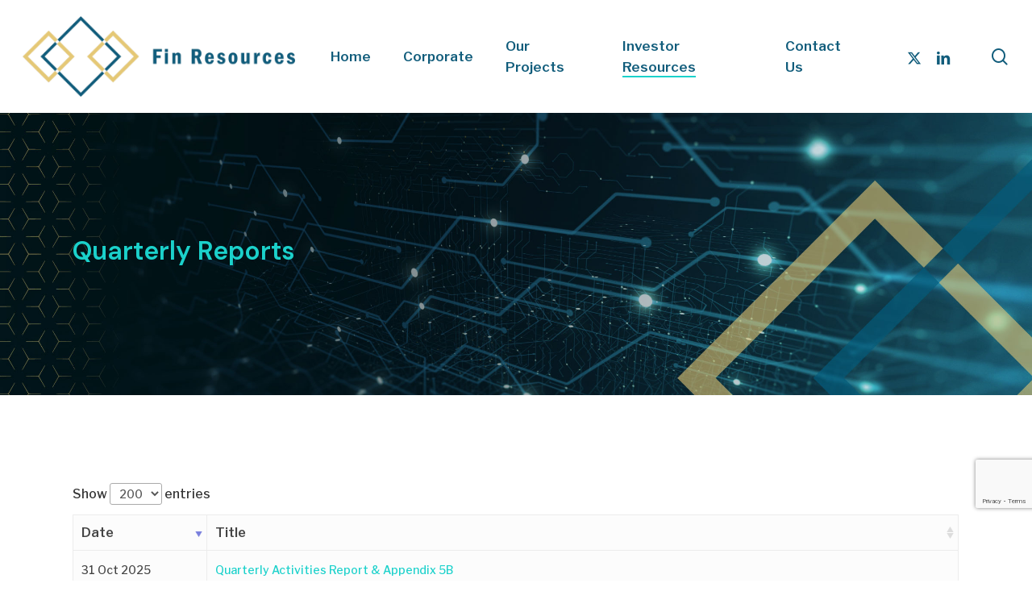

--- FILE ---
content_type: text/html; charset=UTF-8
request_url: https://finresources.com.au/investor-resources/financial-reports/quarterly-reports/
body_size: 16984
content:
<!doctype html>
<html lang="en-AU" class="no-js">
<head>
	<meta charset="UTF-8">
	<meta name="viewport" content="width=device-width, initial-scale=1, maximum-scale=1, user-scalable=0" /><title>Quarterly Reports &#8211; Fin Resources Limited</title>
<meta name='robots' content='max-image-preview:large' />
<link rel='dns-prefetch' href='//fonts.googleapis.com' />
<link rel="alternate" type="application/rss+xml" title="Fin Resources Limited &raquo; Feed" href="https://finresources.com.au/feed/" />
<link rel="alternate" type="application/rss+xml" title="Fin Resources Limited &raquo; Comments Feed" href="https://finresources.com.au/comments/feed/" />
<link rel="alternate" title="oEmbed (JSON)" type="application/json+oembed" href="https://finresources.com.au/wp-json/oembed/1.0/embed?url=https%3A%2F%2Ffinresources.com.au%2Finvestor-resources%2Ffinancial-reports%2Fquarterly-reports%2F" />
<link rel="alternate" title="oEmbed (XML)" type="text/xml+oembed" href="https://finresources.com.au/wp-json/oembed/1.0/embed?url=https%3A%2F%2Ffinresources.com.au%2Finvestor-resources%2Ffinancial-reports%2Fquarterly-reports%2F&#038;format=xml" />
<style id='wp-img-auto-sizes-contain-inline-css' type='text/css'>
img:is([sizes=auto i],[sizes^="auto," i]){contain-intrinsic-size:3000px 1500px}
/*# sourceURL=wp-img-auto-sizes-contain-inline-css */
</style>
<style id='wp-emoji-styles-inline-css' type='text/css'>

	img.wp-smiley, img.emoji {
		display: inline !important;
		border: none !important;
		box-shadow: none !important;
		height: 1em !important;
		width: 1em !important;
		margin: 0 0.07em !important;
		vertical-align: -0.1em !important;
		background: none !important;
		padding: 0 !important;
	}
/*# sourceURL=wp-emoji-styles-inline-css */
</style>
<style id='wp-block-library-inline-css' type='text/css'>
:root{--wp-block-synced-color:#7a00df;--wp-block-synced-color--rgb:122,0,223;--wp-bound-block-color:var(--wp-block-synced-color);--wp-editor-canvas-background:#ddd;--wp-admin-theme-color:#007cba;--wp-admin-theme-color--rgb:0,124,186;--wp-admin-theme-color-darker-10:#006ba1;--wp-admin-theme-color-darker-10--rgb:0,107,160.5;--wp-admin-theme-color-darker-20:#005a87;--wp-admin-theme-color-darker-20--rgb:0,90,135;--wp-admin-border-width-focus:2px}@media (min-resolution:192dpi){:root{--wp-admin-border-width-focus:1.5px}}.wp-element-button{cursor:pointer}:root .has-very-light-gray-background-color{background-color:#eee}:root .has-very-dark-gray-background-color{background-color:#313131}:root .has-very-light-gray-color{color:#eee}:root .has-very-dark-gray-color{color:#313131}:root .has-vivid-green-cyan-to-vivid-cyan-blue-gradient-background{background:linear-gradient(135deg,#00d084,#0693e3)}:root .has-purple-crush-gradient-background{background:linear-gradient(135deg,#34e2e4,#4721fb 50%,#ab1dfe)}:root .has-hazy-dawn-gradient-background{background:linear-gradient(135deg,#faaca8,#dad0ec)}:root .has-subdued-olive-gradient-background{background:linear-gradient(135deg,#fafae1,#67a671)}:root .has-atomic-cream-gradient-background{background:linear-gradient(135deg,#fdd79a,#004a59)}:root .has-nightshade-gradient-background{background:linear-gradient(135deg,#330968,#31cdcf)}:root .has-midnight-gradient-background{background:linear-gradient(135deg,#020381,#2874fc)}:root{--wp--preset--font-size--normal:16px;--wp--preset--font-size--huge:42px}.has-regular-font-size{font-size:1em}.has-larger-font-size{font-size:2.625em}.has-normal-font-size{font-size:var(--wp--preset--font-size--normal)}.has-huge-font-size{font-size:var(--wp--preset--font-size--huge)}.has-text-align-center{text-align:center}.has-text-align-left{text-align:left}.has-text-align-right{text-align:right}.has-fit-text{white-space:nowrap!important}#end-resizable-editor-section{display:none}.aligncenter{clear:both}.items-justified-left{justify-content:flex-start}.items-justified-center{justify-content:center}.items-justified-right{justify-content:flex-end}.items-justified-space-between{justify-content:space-between}.screen-reader-text{border:0;clip-path:inset(50%);height:1px;margin:-1px;overflow:hidden;padding:0;position:absolute;width:1px;word-wrap:normal!important}.screen-reader-text:focus{background-color:#ddd;clip-path:none;color:#444;display:block;font-size:1em;height:auto;left:5px;line-height:normal;padding:15px 23px 14px;text-decoration:none;top:5px;width:auto;z-index:100000}html :where(.has-border-color){border-style:solid}html :where([style*=border-top-color]){border-top-style:solid}html :where([style*=border-right-color]){border-right-style:solid}html :where([style*=border-bottom-color]){border-bottom-style:solid}html :where([style*=border-left-color]){border-left-style:solid}html :where([style*=border-width]){border-style:solid}html :where([style*=border-top-width]){border-top-style:solid}html :where([style*=border-right-width]){border-right-style:solid}html :where([style*=border-bottom-width]){border-bottom-style:solid}html :where([style*=border-left-width]){border-left-style:solid}html :where(img[class*=wp-image-]){height:auto;max-width:100%}:where(figure){margin:0 0 1em}html :where(.is-position-sticky){--wp-admin--admin-bar--position-offset:var(--wp-admin--admin-bar--height,0px)}@media screen and (max-width:600px){html :where(.is-position-sticky){--wp-admin--admin-bar--position-offset:0px}}

/*# sourceURL=wp-block-library-inline-css */
</style><style id='global-styles-inline-css' type='text/css'>
:root{--wp--preset--aspect-ratio--square: 1;--wp--preset--aspect-ratio--4-3: 4/3;--wp--preset--aspect-ratio--3-4: 3/4;--wp--preset--aspect-ratio--3-2: 3/2;--wp--preset--aspect-ratio--2-3: 2/3;--wp--preset--aspect-ratio--16-9: 16/9;--wp--preset--aspect-ratio--9-16: 9/16;--wp--preset--color--black: #000000;--wp--preset--color--cyan-bluish-gray: #abb8c3;--wp--preset--color--white: #ffffff;--wp--preset--color--pale-pink: #f78da7;--wp--preset--color--vivid-red: #cf2e2e;--wp--preset--color--luminous-vivid-orange: #ff6900;--wp--preset--color--luminous-vivid-amber: #fcb900;--wp--preset--color--light-green-cyan: #7bdcb5;--wp--preset--color--vivid-green-cyan: #00d084;--wp--preset--color--pale-cyan-blue: #8ed1fc;--wp--preset--color--vivid-cyan-blue: #0693e3;--wp--preset--color--vivid-purple: #9b51e0;--wp--preset--gradient--vivid-cyan-blue-to-vivid-purple: linear-gradient(135deg,rgb(6,147,227) 0%,rgb(155,81,224) 100%);--wp--preset--gradient--light-green-cyan-to-vivid-green-cyan: linear-gradient(135deg,rgb(122,220,180) 0%,rgb(0,208,130) 100%);--wp--preset--gradient--luminous-vivid-amber-to-luminous-vivid-orange: linear-gradient(135deg,rgb(252,185,0) 0%,rgb(255,105,0) 100%);--wp--preset--gradient--luminous-vivid-orange-to-vivid-red: linear-gradient(135deg,rgb(255,105,0) 0%,rgb(207,46,46) 100%);--wp--preset--gradient--very-light-gray-to-cyan-bluish-gray: linear-gradient(135deg,rgb(238,238,238) 0%,rgb(169,184,195) 100%);--wp--preset--gradient--cool-to-warm-spectrum: linear-gradient(135deg,rgb(74,234,220) 0%,rgb(151,120,209) 20%,rgb(207,42,186) 40%,rgb(238,44,130) 60%,rgb(251,105,98) 80%,rgb(254,248,76) 100%);--wp--preset--gradient--blush-light-purple: linear-gradient(135deg,rgb(255,206,236) 0%,rgb(152,150,240) 100%);--wp--preset--gradient--blush-bordeaux: linear-gradient(135deg,rgb(254,205,165) 0%,rgb(254,45,45) 50%,rgb(107,0,62) 100%);--wp--preset--gradient--luminous-dusk: linear-gradient(135deg,rgb(255,203,112) 0%,rgb(199,81,192) 50%,rgb(65,88,208) 100%);--wp--preset--gradient--pale-ocean: linear-gradient(135deg,rgb(255,245,203) 0%,rgb(182,227,212) 50%,rgb(51,167,181) 100%);--wp--preset--gradient--electric-grass: linear-gradient(135deg,rgb(202,248,128) 0%,rgb(113,206,126) 100%);--wp--preset--gradient--midnight: linear-gradient(135deg,rgb(2,3,129) 0%,rgb(40,116,252) 100%);--wp--preset--font-size--small: 13px;--wp--preset--font-size--medium: 20px;--wp--preset--font-size--large: 36px;--wp--preset--font-size--x-large: 42px;--wp--preset--spacing--20: 0.44rem;--wp--preset--spacing--30: 0.67rem;--wp--preset--spacing--40: 1rem;--wp--preset--spacing--50: 1.5rem;--wp--preset--spacing--60: 2.25rem;--wp--preset--spacing--70: 3.38rem;--wp--preset--spacing--80: 5.06rem;--wp--preset--shadow--natural: 6px 6px 9px rgba(0, 0, 0, 0.2);--wp--preset--shadow--deep: 12px 12px 50px rgba(0, 0, 0, 0.4);--wp--preset--shadow--sharp: 6px 6px 0px rgba(0, 0, 0, 0.2);--wp--preset--shadow--outlined: 6px 6px 0px -3px rgb(255, 255, 255), 6px 6px rgb(0, 0, 0);--wp--preset--shadow--crisp: 6px 6px 0px rgb(0, 0, 0);}:root { --wp--style--global--content-size: 1300px;--wp--style--global--wide-size: 1300px; }:where(body) { margin: 0; }.wp-site-blocks > .alignleft { float: left; margin-right: 2em; }.wp-site-blocks > .alignright { float: right; margin-left: 2em; }.wp-site-blocks > .aligncenter { justify-content: center; margin-left: auto; margin-right: auto; }:where(.is-layout-flex){gap: 0.5em;}:where(.is-layout-grid){gap: 0.5em;}.is-layout-flow > .alignleft{float: left;margin-inline-start: 0;margin-inline-end: 2em;}.is-layout-flow > .alignright{float: right;margin-inline-start: 2em;margin-inline-end: 0;}.is-layout-flow > .aligncenter{margin-left: auto !important;margin-right: auto !important;}.is-layout-constrained > .alignleft{float: left;margin-inline-start: 0;margin-inline-end: 2em;}.is-layout-constrained > .alignright{float: right;margin-inline-start: 2em;margin-inline-end: 0;}.is-layout-constrained > .aligncenter{margin-left: auto !important;margin-right: auto !important;}.is-layout-constrained > :where(:not(.alignleft):not(.alignright):not(.alignfull)){max-width: var(--wp--style--global--content-size);margin-left: auto !important;margin-right: auto !important;}.is-layout-constrained > .alignwide{max-width: var(--wp--style--global--wide-size);}body .is-layout-flex{display: flex;}.is-layout-flex{flex-wrap: wrap;align-items: center;}.is-layout-flex > :is(*, div){margin: 0;}body .is-layout-grid{display: grid;}.is-layout-grid > :is(*, div){margin: 0;}body{padding-top: 0px;padding-right: 0px;padding-bottom: 0px;padding-left: 0px;}:root :where(.wp-element-button, .wp-block-button__link){background-color: #32373c;border-width: 0;color: #fff;font-family: inherit;font-size: inherit;font-style: inherit;font-weight: inherit;letter-spacing: inherit;line-height: inherit;padding-top: calc(0.667em + 2px);padding-right: calc(1.333em + 2px);padding-bottom: calc(0.667em + 2px);padding-left: calc(1.333em + 2px);text-decoration: none;text-transform: inherit;}.has-black-color{color: var(--wp--preset--color--black) !important;}.has-cyan-bluish-gray-color{color: var(--wp--preset--color--cyan-bluish-gray) !important;}.has-white-color{color: var(--wp--preset--color--white) !important;}.has-pale-pink-color{color: var(--wp--preset--color--pale-pink) !important;}.has-vivid-red-color{color: var(--wp--preset--color--vivid-red) !important;}.has-luminous-vivid-orange-color{color: var(--wp--preset--color--luminous-vivid-orange) !important;}.has-luminous-vivid-amber-color{color: var(--wp--preset--color--luminous-vivid-amber) !important;}.has-light-green-cyan-color{color: var(--wp--preset--color--light-green-cyan) !important;}.has-vivid-green-cyan-color{color: var(--wp--preset--color--vivid-green-cyan) !important;}.has-pale-cyan-blue-color{color: var(--wp--preset--color--pale-cyan-blue) !important;}.has-vivid-cyan-blue-color{color: var(--wp--preset--color--vivid-cyan-blue) !important;}.has-vivid-purple-color{color: var(--wp--preset--color--vivid-purple) !important;}.has-black-background-color{background-color: var(--wp--preset--color--black) !important;}.has-cyan-bluish-gray-background-color{background-color: var(--wp--preset--color--cyan-bluish-gray) !important;}.has-white-background-color{background-color: var(--wp--preset--color--white) !important;}.has-pale-pink-background-color{background-color: var(--wp--preset--color--pale-pink) !important;}.has-vivid-red-background-color{background-color: var(--wp--preset--color--vivid-red) !important;}.has-luminous-vivid-orange-background-color{background-color: var(--wp--preset--color--luminous-vivid-orange) !important;}.has-luminous-vivid-amber-background-color{background-color: var(--wp--preset--color--luminous-vivid-amber) !important;}.has-light-green-cyan-background-color{background-color: var(--wp--preset--color--light-green-cyan) !important;}.has-vivid-green-cyan-background-color{background-color: var(--wp--preset--color--vivid-green-cyan) !important;}.has-pale-cyan-blue-background-color{background-color: var(--wp--preset--color--pale-cyan-blue) !important;}.has-vivid-cyan-blue-background-color{background-color: var(--wp--preset--color--vivid-cyan-blue) !important;}.has-vivid-purple-background-color{background-color: var(--wp--preset--color--vivid-purple) !important;}.has-black-border-color{border-color: var(--wp--preset--color--black) !important;}.has-cyan-bluish-gray-border-color{border-color: var(--wp--preset--color--cyan-bluish-gray) !important;}.has-white-border-color{border-color: var(--wp--preset--color--white) !important;}.has-pale-pink-border-color{border-color: var(--wp--preset--color--pale-pink) !important;}.has-vivid-red-border-color{border-color: var(--wp--preset--color--vivid-red) !important;}.has-luminous-vivid-orange-border-color{border-color: var(--wp--preset--color--luminous-vivid-orange) !important;}.has-luminous-vivid-amber-border-color{border-color: var(--wp--preset--color--luminous-vivid-amber) !important;}.has-light-green-cyan-border-color{border-color: var(--wp--preset--color--light-green-cyan) !important;}.has-vivid-green-cyan-border-color{border-color: var(--wp--preset--color--vivid-green-cyan) !important;}.has-pale-cyan-blue-border-color{border-color: var(--wp--preset--color--pale-cyan-blue) !important;}.has-vivid-cyan-blue-border-color{border-color: var(--wp--preset--color--vivid-cyan-blue) !important;}.has-vivid-purple-border-color{border-color: var(--wp--preset--color--vivid-purple) !important;}.has-vivid-cyan-blue-to-vivid-purple-gradient-background{background: var(--wp--preset--gradient--vivid-cyan-blue-to-vivid-purple) !important;}.has-light-green-cyan-to-vivid-green-cyan-gradient-background{background: var(--wp--preset--gradient--light-green-cyan-to-vivid-green-cyan) !important;}.has-luminous-vivid-amber-to-luminous-vivid-orange-gradient-background{background: var(--wp--preset--gradient--luminous-vivid-amber-to-luminous-vivid-orange) !important;}.has-luminous-vivid-orange-to-vivid-red-gradient-background{background: var(--wp--preset--gradient--luminous-vivid-orange-to-vivid-red) !important;}.has-very-light-gray-to-cyan-bluish-gray-gradient-background{background: var(--wp--preset--gradient--very-light-gray-to-cyan-bluish-gray) !important;}.has-cool-to-warm-spectrum-gradient-background{background: var(--wp--preset--gradient--cool-to-warm-spectrum) !important;}.has-blush-light-purple-gradient-background{background: var(--wp--preset--gradient--blush-light-purple) !important;}.has-blush-bordeaux-gradient-background{background: var(--wp--preset--gradient--blush-bordeaux) !important;}.has-luminous-dusk-gradient-background{background: var(--wp--preset--gradient--luminous-dusk) !important;}.has-pale-ocean-gradient-background{background: var(--wp--preset--gradient--pale-ocean) !important;}.has-electric-grass-gradient-background{background: var(--wp--preset--gradient--electric-grass) !important;}.has-midnight-gradient-background{background: var(--wp--preset--gradient--midnight) !important;}.has-small-font-size{font-size: var(--wp--preset--font-size--small) !important;}.has-medium-font-size{font-size: var(--wp--preset--font-size--medium) !important;}.has-large-font-size{font-size: var(--wp--preset--font-size--large) !important;}.has-x-large-font-size{font-size: var(--wp--preset--font-size--x-large) !important;}
/*# sourceURL=global-styles-inline-css */
</style>

<link rel='stylesheet' id='aw_frontend_css-css' href='https://finresources.com.au/wp-content/plugins/aw-yearly-category-archives/css/aw_frontend.css?ver=6.9' type='text/css' media='all' />
<link rel='stylesheet' id='bc_category_widget_style-css' href='https://finresources.com.au/wp-content/plugins/category-widget/assets/css/bc_cw_style.css?ver=6.9' type='text/css' media='all' />
<link rel='stylesheet' id='contact-form-7-css' href='https://finresources.com.au/wp-content/plugins/contact-form-7/includes/css/styles.css?ver=6.1.4' type='text/css' media='all' />
<link rel='stylesheet' id='font-awesome-css' href='https://finresources.com.au/wp-content/themes/salient/css/font-awesome-legacy.min.css?ver=4.7.1' type='text/css' media='all' />
<link rel='stylesheet' id='salient-grid-system-css' href='https://finresources.com.au/wp-content/themes/salient/css/build/grid-system.css?ver=16.3.0' type='text/css' media='all' />
<link rel='stylesheet' id='main-styles-css' href='https://finresources.com.au/wp-content/themes/salient/css/build/style.css?ver=16.3.0' type='text/css' media='all' />
<style id='main-styles-inline-css' type='text/css'>
html:not(.page-trans-loaded) { background-color: #ffffff; }
/*# sourceURL=main-styles-inline-css */
</style>
<link rel='stylesheet' id='nectar-cf7-css' href='https://finresources.com.au/wp-content/themes/salient/css/build/third-party/cf7.css?ver=16.3.0' type='text/css' media='all' />
<link rel='stylesheet' id='nectar_default_font_open_sans-css' href='https://fonts.googleapis.com/css?family=Open+Sans%3A300%2C400%2C600%2C700&#038;subset=latin%2Clatin-ext' type='text/css' media='all' />
<link rel='stylesheet' id='responsive-css' href='https://finresources.com.au/wp-content/themes/salient/css/build/responsive.css?ver=16.3.0' type='text/css' media='all' />
<link rel='stylesheet' id='skin-material-css' href='https://finresources.com.au/wp-content/themes/salient/css/build/skin-material.css?ver=16.3.0' type='text/css' media='all' />
<link rel='stylesheet' id='salient-wp-menu-dynamic-css' href='https://finresources.com.au/wp-content/uploads/salient/menu-dynamic.css?ver=27728' type='text/css' media='all' />
<link rel='stylesheet' id='js_composer_front-css' href='https://finresources.com.au/wp-content/plugins/js_composer_salient/assets/css/js_composer.min.css?ver=7.7.2' type='text/css' media='all' />
<link rel='stylesheet' id='dynamic-css-css' href='https://finresources.com.au/wp-content/themes/salient/css/salient-dynamic-styles.css?ver=78901' type='text/css' media='all' />
<style id='dynamic-css-inline-css' type='text/css'>
@media only screen and (min-width:1000px){body #ajax-content-wrap.no-scroll{min-height:calc(100vh - 140px);height:calc(100vh - 140px)!important;}}@media only screen and (min-width:1000px){#page-header-wrap.fullscreen-header,#page-header-wrap.fullscreen-header #page-header-bg,html:not(.nectar-box-roll-loaded) .nectar-box-roll > #page-header-bg.fullscreen-header,.nectar_fullscreen_zoom_recent_projects,#nectar_fullscreen_rows:not(.afterLoaded) > div{height:calc(100vh - 139px);}.wpb_row.vc_row-o-full-height.top-level,.wpb_row.vc_row-o-full-height.top-level > .col.span_12{min-height:calc(100vh - 139px);}html:not(.nectar-box-roll-loaded) .nectar-box-roll > #page-header-bg.fullscreen-header{top:140px;}.nectar-slider-wrap[data-fullscreen="true"]:not(.loaded),.nectar-slider-wrap[data-fullscreen="true"]:not(.loaded) .swiper-container{height:calc(100vh - 138px)!important;}.admin-bar .nectar-slider-wrap[data-fullscreen="true"]:not(.loaded),.admin-bar .nectar-slider-wrap[data-fullscreen="true"]:not(.loaded) .swiper-container{height:calc(100vh - 138px - 32px)!important;}}.admin-bar[class*="page-template-template-no-header"] .wpb_row.vc_row-o-full-height.top-level,.admin-bar[class*="page-template-template-no-header"] .wpb_row.vc_row-o-full-height.top-level > .col.span_12{min-height:calc(100vh - 32px);}body[class*="page-template-template-no-header"] .wpb_row.vc_row-o-full-height.top-level,body[class*="page-template-template-no-header"] .wpb_row.vc_row-o-full-height.top-level > .col.span_12{min-height:100vh;}@media only screen and (max-width:999px){.using-mobile-browser #nectar_fullscreen_rows:not(.afterLoaded):not([data-mobile-disable="on"]) > div{height:calc(100vh - 141px);}.using-mobile-browser .wpb_row.vc_row-o-full-height.top-level,.using-mobile-browser .wpb_row.vc_row-o-full-height.top-level > .col.span_12,[data-permanent-transparent="1"].using-mobile-browser .wpb_row.vc_row-o-full-height.top-level,[data-permanent-transparent="1"].using-mobile-browser .wpb_row.vc_row-o-full-height.top-level > .col.span_12{min-height:calc(100vh - 141px);}html:not(.nectar-box-roll-loaded) .nectar-box-roll > #page-header-bg.fullscreen-header,.nectar_fullscreen_zoom_recent_projects,.nectar-slider-wrap[data-fullscreen="true"]:not(.loaded),.nectar-slider-wrap[data-fullscreen="true"]:not(.loaded) .swiper-container,#nectar_fullscreen_rows:not(.afterLoaded):not([data-mobile-disable="on"]) > div{height:calc(100vh - 88px);}.wpb_row.vc_row-o-full-height.top-level,.wpb_row.vc_row-o-full-height.top-level > .col.span_12{min-height:calc(100vh - 88px);}body[data-transparent-header="false"] #ajax-content-wrap.no-scroll{min-height:calc(100vh - 88px);height:calc(100vh - 88px);}}#nectar_fullscreen_rows{background-color:transparent;}@media only screen and (max-width:999px){.vc_row.bottom_padding_tablet_35px{padding-bottom:35px!important;}}@media only screen and (max-width:999px){.vc_row.top_padding_tablet_35px{padding-top:35px!important;}}@media only screen and (max-width:690px){.vc_row.bottom_padding_phone_25px{padding-bottom:25px!important;}}@media only screen and (max-width:690px){.vc_row.top_padding_phone_25px{padding-top:25px!important;}}.screen-reader-text,.nectar-skip-to-content:not(:focus){border:0;clip:rect(1px,1px,1px,1px);clip-path:inset(50%);height:1px;margin:-1px;overflow:hidden;padding:0;position:absolute!important;width:1px;word-wrap:normal!important;}.row .col img:not([srcset]){width:auto;}.row .col img.img-with-animation.nectar-lazy:not([srcset]){width:100%;}
h3, h4, h5, h6 {
    color: #105C7B !important;
    padding-bottom: 10px;
}

h1, h2 {
    color: #1bd1cb !important;
}

.swiper-slide .container {
    max-width: 95%;
}

.swiper-slide .content h2 {
    font-size: 56px;
}

.bullet-point {
    margin-top: 12px;
}

.subscribe-text {
    color: #ffffff;
    font-size: 28px;
    font-weight: 600;
}

.intro-text {
    color: #105C7B;
    font-size: 26px;
    font-weight: 600;
    line-height: 38px;
}

.icon-text {
    color: #1bd1cb;
    font-size: 16px;
    font-weight: 400;
    letter-spacing: 0.75px;
}

.section-title {
    color: #ffffff;
    font-size: 24px;
    font-weight: 600;
}

@media only screen and (max-width: 1000px) {
   .section-title {
    font-size: 17px !important;   
   }
   .intro-text {
    font-size: 18px;   
    }
    .icon-text {
    font-size: 12px;
    }
}

img.project-location-map {
    padding: 2% !important;
    margin: 2% !important;
}

/* Latest Announcements on Home page */
a.nectar-post-grid-link:hover {
    background-color: rgba(16,92,123,0.05);
}

/* Menu drop down vertical spacing */
ul.sub-menu li {
    margin-top: 6px !important;
    margin-bottom: 6px !important;
}

/** Nectar slider and Header page Titles - mobile **/

@media only screen and (max-width: 680px) {
    h2.ns-heading-el {
    font-size: 36px !important;    
    }
    .swiper-slide span {
    font-size: 14px !important;
    }
}


/** Contact Form **/
p.contact_third { display:block; width:30%; float:left; margin:0 3% 0 0; }

/** Date for Posts **/
.meta-date {
    font-size: 12px;
    padding-top: 2px;
    text-transform: uppercase;
    color: #98813f !important;
}

.nectar-post-grid-item__meta-wrap {
    margin-top: 5px;
}

h3.post-heading {
    padding-bottom: 2px;
}

/** PDF icons and links **/
.pdf-set {
    column-count: 1;
}
@media only screen and (min-width: 1000px) {
.pdf-set {column-count: 2;}
}
.pdf-document {
    padding-bottom: 30px;
}
.pdf-icon {
    float: left;
}
.pdf-title {
    float: left;
    padding-left: 20px;
    font-weight: bold;
    color: #105C7B;
}
.pdf-date {
    font-size: 0.8em;
    font-weight: normal;
    color: #999999;
}
.pdf-title:hover {
    color: #1A92C6 !important;
}
.pdf-title-narrow {
    max-width: 260px;
}


/** Author above the annnouncements **/
.meta-author {
    display: none !important;
}

/** Bottom of ASX Announcements **/
#author-bio {
    display: none !important;
}

/** Posts Table with Search & Sort **/
/** Hide the footer information - xx of yy entries**/
.dataTables_info {
    display: none;
}
/** Hide the search box **/
.dataTables_filter {
    display: none;
}

/** Board and Management**/
.director-title {
    color: #98813f;
    font-weight: 400;
}

/* Contact Form 7 */
p.contact-half {display:block; width:47%; float:left; margin:0 3%  6px 0;}
p.contact-third {display:block; width:30%; float:left; margin:0 3% 6px 0;}

.wpcf7-text {
    background-color: #eeeeee;
}
p.contact-full {
    width: 96%;
}
@media only screen and (max-width: 991px) {
    p.contact-half, p.contact-third, p.contact-full {
        width: 100%;
    }
}


/** Home page - Mailchimp subscribe**/

#mc_embed_signup_scroll label {
    font-size: 20px;
    line-height: 20px;
    left: 0px;
    color: #dddddd;
    text-align: left;
    padding: 16px 10px 16px 10px;
    display: block;
    vertical-align: middle !important;
}
#mc_embed_signup_scroll input#mce-FNAME, #mc_embed_signup_scroll input#mce-LNAME, #mc_embed_signup_scroll input#mce-EMAIL {
    border: 2px solid #dddddd;
    background-color: rgba(0,0,0,0.4);
    color: #98813f;
    font-size: 20px;
    text-align: center;
    margin: 0;
    overflow-x: visible;
    overflow-y: visible;
    padding: 15px 18px 15px 18px;
    width: 310px;
    margin-right: 35px;
    border-radius: 0;
}
#mc_embed_signup_scroll input#mce-FNAME:focus, #mc_embed_signup_scroll input#mce-LNAME:focus, #mc_embed_signup_scroll input#mce-EMAIL:focus {
    background-color: #dddddd;
    color: #98813f;
    border-color: #98813f;
}
#mc_embed_signup_scroll #mc-embedded-subscribe {
    color: #dddddd;
    font-weight: bold;
    font-size: 18px;
    padding: 17px 55px 17px 55px !important;
    background-color: #105c7b !important;
    border-radius: 0px !important;
    background-color: #111111;
    text-transform: uppercase;
}
#mc_embed_signup_scroll #mc-embedded-subscribe:hover {
    color: #1bd1cb;
    background-color: #333333  !important;
}
#mc_embed_signup_scroll .input-field {
    line-height: 24px;
    /* max-width: 400px;
    min-width: 300px; */
    
    width: 31.75%;
    margin-left: 0.5%;
    margin-right: 0.5%;
    
    vertical-align: middle;
    float: left;
    margin-bottom: 16px !important;
}
#mc_embed_signup_scroll input#mce-FNAME, #mc_embed_signup_scroll input#mce-LNAME, #mc_embed_signup_scroll input#mce-EMAIL {
    width: 100%;
}
@media only screen and (max-width: 1024px) {
    #mc_embed_signup_scroll .input-field {
        width: 100%;
        float: none;
        margin-left: auto;
        margin-right: auto;
    }
    #mc_embed_signup_scroll input#mce-FNAME, #mc_embed_signup_scroll input#mce-LNAME, #mc_embed_signup_scroll input#mce-EMAIL {
        width: 100%;
        padding-left: 0 !important;
        padding-right: 0 !important;
    }
}

.input-field ::-webkit-input-placeholder { /* Edge */
    color: #dddddd !important;
    font-size: 16px !important;
}
.input-field :-ms-input-placeholder { /* Internet Explorer 10-11 */
    color: #dddddd !important;
    font-size: 16px !important;
}
.input-field ::placeholder {
    color: #dddddd !important;
    font-size: 16px !important;
}

#mc_embed_signup form, #mce-success-response {
    width: 60%;
    text-align: center !important;
    margin-left: auto !important;
    margin-right: auto !important;
}
#mce-success-response {
    background-color: #105c7b;
    margin-bottom: 18px;
}

/* Footer */
#footer-outer .row {
    padding-top: 24px !important;
    padding-bottom: 0 !important;
}
p.footer-text-1 {
    text-align: left;
}
p.footer-text-3 {
    text-align: right;
}
p.footer-text-1, p.footer-text-3 {
    line-height: 2em;
}
.logo-container-1 {
    width: 250px;
    height: auto;
}
.logo-container-2 {
    width: 60px;
    height: auto;
    margin-left: auto;
    margin-right: auto;
}
.logo-container-3-outer {
    width: 150px;
    height: auto;
    float: right;
}
.logo-container-3 {
    text-align: right;
}
.logo-container-1, .logo-container-3-outer {
    margin-top: 24px;
    margin-bottom: 18px;
}
@media only screen and (max-width: 991px) {
    .logo-container-1 {
        margin-top: 90px;
    }
	p.footer-text-1, p.footer-text-3, #copyright p {
	    text-align: center;
	    padding-top: 15px;
	}
	.logo-container-3-outer {
	    padding-top: 50px;
	}
	.logo-container-1, .logo-container-3-outer {
	    text-align: center;
	    margin-left: auto;
	    margin-right:auto;
	}
	.logo-container-3-outer {
	    float: none;
	    margin-bottom: 50px;
	}
	p.footer-text-1, p.footer-text-3 {
	    padding-top: 12px;
	}
}

/* Move reCAPTCHA v3 badge up */ 
.grecaptcha-badge {
bottom: 90px !important;
}
/*# sourceURL=dynamic-css-inline-css */
</style>
<link rel='stylesheet' id='salient-child-style-css' href='https://finresources.com.au/wp-content/themes/salient-child/style.css?ver=16.3.0' type='text/css' media='all' />
<link rel='stylesheet' id='redux-google-fonts-salient_redux-css' href='https://fonts.googleapis.com/css?family=Libre+Franklin%3A600%2C500%2C300italic%7CDM+Sans%3A600%2C500&#038;ver=6.9' type='text/css' media='all' />
<script type="text/javascript" src="https://finresources.com.au/wp-includes/js/jquery/jquery.min.js?ver=3.7.1" id="jquery-core-js"></script>
<script type="text/javascript" src="https://finresources.com.au/wp-includes/js/jquery/jquery-migrate.min.js?ver=3.4.1" id="jquery-migrate-js"></script>
<script></script><link rel="https://api.w.org/" href="https://finresources.com.au/wp-json/" /><link rel="alternate" title="JSON" type="application/json" href="https://finresources.com.au/wp-json/wp/v2/pages/1812" /><link rel="EditURI" type="application/rsd+xml" title="RSD" href="https://finresources.com.au/xmlrpc.php?rsd" />
<meta name="generator" content="WordPress 6.9" />
<link rel="canonical" href="https://finresources.com.au/investor-resources/financial-reports/quarterly-reports/" />
<link rel='shortlink' href='https://finresources.com.au/?p=1812' />
<script type="text/javascript"> var root = document.getElementsByTagName( "html" )[0]; root.setAttribute( "class", "js" ); </script><!-- Global site tag (gtag.js) - Google Analytics -->
<script async src="https://www.googletagmanager.com/gtag/js?id=UA-116340557-2"></script>
<script>
  window.dataLayer = window.dataLayer || [];
  function gtag(){dataLayer.push(arguments);}
  gtag('js', new Date());

  gtag('config', 'UA-116340557-2');
</script>
<style type="text/css">.recentcomments a{display:inline !important;padding:0 !important;margin:0 !important;}</style><meta name="generator" content="Powered by WPBakery Page Builder - drag and drop page builder for WordPress."/>
<noscript><style> .wpb_animate_when_almost_visible { opacity: 1; }</style></noscript><link rel='stylesheet' id='jquery-datatables-pss-css' href='https://finresources.com.au/wp-content/plugins/posts-data-table/assets/js/datatables/datatables.min.css?ver=1.11.3' type='text/css' media='all' />
<link rel='stylesheet' id='posts-data-table-css' href='https://finresources.com.au/wp-content/plugins/posts-data-table/assets/css/posts-data-table-main.css?ver=1.4.12' type='text/css' media='all' />
<link data-pagespeed-no-defer data-nowprocket data-wpacu-skip data-no-optimize data-noptimize rel='stylesheet' id='main-styles-non-critical-css' href='https://finresources.com.au/wp-content/themes/salient/css/build/style-non-critical.css?ver=16.3.0' type='text/css' media='all' />
<link data-pagespeed-no-defer data-nowprocket data-wpacu-skip data-no-optimize data-noptimize rel='stylesheet' id='fancyBox-css' href='https://finresources.com.au/wp-content/themes/salient/css/build/plugins/jquery.fancybox.css?ver=3.3.1' type='text/css' media='all' />
<link data-pagespeed-no-defer data-nowprocket data-wpacu-skip data-no-optimize data-noptimize rel='stylesheet' id='nectar-ocm-core-css' href='https://finresources.com.au/wp-content/themes/salient/css/build/off-canvas/core.css?ver=16.3.0' type='text/css' media='all' />
<link data-pagespeed-no-defer data-nowprocket data-wpacu-skip data-no-optimize data-noptimize rel='stylesheet' id='nectar-ocm-slide-out-right-material-css' href='https://finresources.com.au/wp-content/themes/salient/css/build/off-canvas/slide-out-right-material.css?ver=16.3.0' type='text/css' media='all' />
<link data-pagespeed-no-defer data-nowprocket data-wpacu-skip data-no-optimize data-noptimize rel='stylesheet' id='nectar-ocm-slide-out-right-hover-css' href='https://finresources.com.au/wp-content/themes/salient/css/build/off-canvas/slide-out-right-hover.css?ver=16.3.0' type='text/css' media='all' />
</head><body class="wp-singular page-template-default page page-id-1812 page-child parent-pageid-40 wp-theme-salient wp-child-theme-salient-child material wpb-js-composer js-comp-ver-7.7.2 vc_responsive" data-footer-reveal="1" data-footer-reveal-shadow="large" data-header-format="default" data-body-border="off" data-boxed-style="" data-header-breakpoint="1000" data-dropdown-style="minimal" data-cae="easeOutCubic" data-cad="750" data-megamenu-width="contained" data-aie="none" data-ls="fancybox" data-apte="standard" data-hhun="0" data-fancy-form-rcs="default" data-form-style="default" data-form-submit="regular" data-is="minimal" data-button-style="slightly_rounded" data-user-account-button="false" data-flex-cols="true" data-col-gap="default" data-header-inherit-rc="false" data-header-search="true" data-animated-anchors="true" data-ajax-transitions="true" data-full-width-header="true" data-slide-out-widget-area="true" data-slide-out-widget-area-style="slide-out-from-right" data-user-set-ocm="off" data-loading-animation="spin" data-bg-header="true" data-responsive="1" data-ext-responsive="true" data-ext-padding="90" data-header-resize="0" data-header-color="custom" data-transparent-header="false" data-cart="false" data-remove-m-parallax="" data-remove-m-video-bgs="" data-m-animate="0" data-force-header-trans-color="light" data-smooth-scrolling="0" data-permanent-transparent="false" >
	
	<script type="text/javascript">
	 (function(window, document) {

		 if(navigator.userAgent.match(/(Android|iPod|iPhone|iPad|BlackBerry|IEMobile|Opera Mini)/)) {
			 document.body.className += " using-mobile-browser mobile ";
		 }
		 if(navigator.userAgent.match(/Mac/) && navigator.maxTouchPoints && navigator.maxTouchPoints > 2) {
			document.body.className += " using-ios-device ";
		}

		 if( !("ontouchstart" in window) ) {

			 var body = document.querySelector("body");
			 var winW = window.innerWidth;
			 var bodyW = body.clientWidth;

			 if (winW > bodyW + 4) {
				 body.setAttribute("style", "--scroll-bar-w: " + (winW - bodyW - 4) + "px");
			 } else {
				 body.setAttribute("style", "--scroll-bar-w: 0px");
			 }
		 }

	 })(window, document);
   </script><a href="#ajax-content-wrap" class="nectar-skip-to-content">Skip to main content</a><div class="ocm-effect-wrap"><div class="ocm-effect-wrap-inner"><div id="ajax-loading-screen" data-disable-mobile="1" data-disable-fade-on-click="0" data-effect="standard" data-method="standard"><div class="loading-icon spin"></div></div>	
	<div id="header-space"  data-header-mobile-fixed='1'></div> 
	
		<div id="header-outer" data-has-menu="true" data-has-buttons="yes" data-header-button_style="default" data-using-pr-menu="false" data-mobile-fixed="1" data-ptnm="false" data-lhe="animated_underline" data-user-set-bg="#ffffff" data-format="default" data-permanent-transparent="false" data-megamenu-rt="0" data-remove-fixed="0" data-header-resize="0" data-cart="false" data-transparency-option="0" data-box-shadow="large" data-shrink-num="6" data-using-secondary="0" data-using-logo="1" data-logo-height="100" data-m-logo-height="65" data-padding="20" data-full-width="true" data-condense="false" >
		
<div id="search-outer" class="nectar">
	<div id="search">
		<div class="container">
			 <div id="search-box">
				 <div class="inner-wrap">
					 <div class="col span_12">
						  <form role="search" action="https://finresources.com.au/" method="GET">
														 <input type="text" name="s"  value="" aria-label="Search" placeholder="Search" />
							 
						<span>Hit enter to search or ESC to close</span>
												</form>
					</div><!--/span_12-->
				</div><!--/inner-wrap-->
			 </div><!--/search-box-->
			 <div id="close"><a href="#"><span class="screen-reader-text">Close Search</span>
				<span class="close-wrap"> <span class="close-line close-line1"></span> <span class="close-line close-line2"></span> </span>				 </a></div>
		 </div><!--/container-->
	</div><!--/search-->
</div><!--/search-outer-->

<header id="top">
	<div class="container">
		<div class="row">
			<div class="col span_3">
								<a id="logo" href="https://finresources.com.au" data-supplied-ml-starting-dark="false" data-supplied-ml-starting="false" data-supplied-ml="false" >
					<img class="stnd skip-lazy default-logo" width="750" height="222" alt="Fin Resources Limited" src="https://finresources.com.au/wp-content/uploads/FinResourcesLogoHorizontal.png" srcset="https://finresources.com.au/wp-content/uploads/FinResourcesLogoHorizontal.png 1x, https://finresources.com.au/wp-content/uploads/FinResourcesLogoHorizontal.png 2x" /><img class="starting-logo skip-lazy default-logo" width="185" height="150" alt="Fin Resources Limited" src="https://finresources.com.au/wp-content/uploads/FinResourcesLogoWhite.png" srcset="https://finresources.com.au/wp-content/uploads/FinResourcesLogoWhite.png 1x, https://finresources.com.au/wp-content/uploads/FinResourcesLogoWhiteRetina.png 2x" /><img class="starting-logo dark-version skip-lazy default-logo" width="185" height="150" alt="Fin Resources Limited" src="https://finresources.com.au/wp-content/uploads/FinResourcesLogoWhite.png" srcset="https://finresources.com.au/wp-content/uploads/FinResourcesLogoWhite.png 1x, https://finresources.com.au/wp-content/uploads/FinResourcesLogoWhiteRetina.png 2x" />				</a>
							</div><!--/span_3-->

			<div class="col span_9 col_last">
									<div class="nectar-mobile-only mobile-header"><div class="inner"></div></div>
									<a class="mobile-search" href="#searchbox"><span class="nectar-icon icon-salient-search" aria-hidden="true"></span><span class="screen-reader-text">search</span></a>
														<div class="slide-out-widget-area-toggle mobile-icon slide-out-from-right" data-custom-color="false" data-icon-animation="simple-transform">
						<div> <a href="#slide-out-widget-area" role="button" aria-label="Navigation Menu" aria-expanded="false" class="closed">
							<span class="screen-reader-text">Menu</span><span aria-hidden="true"> <i class="lines-button x2"> <i class="lines"></i> </i> </span>
						</a></div>
					</div>
				
									<nav aria-label="Main Menu">
													<ul class="sf-menu">
								<li id="menu-item-3677" class="menu-item menu-item-type-post_type menu-item-object-page menu-item-home nectar-regular-menu-item menu-item-3677"><a href="https://finresources.com.au/"><span class="menu-title-text">Home</span></a></li>
<li id="menu-item-81" class="menu-item menu-item-type-post_type menu-item-object-page menu-item-has-children nectar-regular-menu-item menu-item-81"><a href="https://finresources.com.au/corporate/" aria-haspopup="true" aria-expanded="false"><span class="menu-title-text">Corporate</span></a>
<ul class="sub-menu">
	<li id="menu-item-62" class="menu-item menu-item-type-post_type menu-item-object-page nectar-regular-menu-item menu-item-62"><a href="https://finresources.com.au/corporate/board-and-management/"><span class="menu-title-text">Board and Management</span></a></li>
	<li id="menu-item-61" class="menu-item menu-item-type-post_type menu-item-object-page nectar-regular-menu-item menu-item-61"><a href="https://finresources.com.au/corporate/corporate-directory/"><span class="menu-title-text">Corporate Directory</span></a></li>
	<li id="menu-item-60" class="menu-item menu-item-type-post_type menu-item-object-page nectar-regular-menu-item menu-item-60"><a href="https://finresources.com.au/corporate/corporate-governance/"><span class="menu-title-text">Corporate Governance</span></a></li>
	<li id="menu-item-1842" class="menu-item menu-item-type-post_type menu-item-object-page nectar-regular-menu-item menu-item-1842"><a href="https://finresources.com.au/corporate/privacy-policy/"><span class="menu-title-text">Privacy Policy</span></a></li>
</ul>
</li>
<li id="menu-item-4140" class="menu-item menu-item-type-custom menu-item-object-custom menu-item-has-children nectar-regular-menu-item menu-item-4140"><a href="/our-projects/mt-tremblant-lithium-projects/" aria-haspopup="true" aria-expanded="false"><span class="menu-title-text">Our Projects</span></a>
<ul class="sub-menu">
	<li id="menu-item-5092" class="menu-item menu-item-type-post_type menu-item-object-page nectar-regular-menu-item menu-item-5092"><a href="https://finresources.com.au/our-projects/cabin-lake-gold-project/"><span class="menu-title-text">Cabin Lake Gold Project</span></a></li>
	<li id="menu-item-3285" class="menu-item menu-item-type-post_type menu-item-object-page nectar-regular-menu-item menu-item-3285"><a href="https://finresources.com.au/our-projects/mt-tremblant-lithium-projects/"><span class="menu-title-text">Mt Tremblant Lithium Projects</span></a></li>
	<li id="menu-item-59" class="menu-item menu-item-type-post_type menu-item-object-page nectar-regular-menu-item menu-item-59"><a href="https://finresources.com.au/our-projects/mckenzie-springs-project/"><span class="menu-title-text">McKenzie Springs Project</span></a></li>
</ul>
</li>
<li id="menu-item-83" class="menu-item menu-item-type-post_type menu-item-object-page current-page-ancestor current-menu-ancestor current_page_ancestor menu-item-has-children nectar-regular-menu-item menu-item-83"><a href="https://finresources.com.au/investor-resources/" aria-haspopup="true" aria-expanded="false"><span class="menu-title-text">Investor Resources</span></a>
<ul class="sub-menu">
	<li id="menu-item-57" class="menu-item menu-item-type-post_type menu-item-object-page nectar-regular-menu-item menu-item-57"><a href="https://finresources.com.au/investor-resources/asx-announcements/"><span class="menu-title-text">ASX Annnouncements</span></a></li>
	<li id="menu-item-1818" class="menu-item menu-item-type-post_type menu-item-object-page current-page-ancestor current-menu-ancestor current-menu-parent current-page-parent current_page_parent current_page_ancestor menu-item-has-children nectar-regular-menu-item menu-item-1818"><a href="https://finresources.com.au/investor-resources/financial-reports/" aria-haspopup="true" aria-expanded="false"><span class="menu-title-text">Financial Reports</span><span class="sf-sub-indicator"><i class="fa fa-angle-right icon-in-menu" aria-hidden="true"></i></span></a>
	<ul class="sub-menu">
		<li id="menu-item-1821" class="menu-item menu-item-type-post_type menu-item-object-page current-menu-item page_item page-item-1812 current_page_item nectar-regular-menu-item menu-item-1821"><a href="https://finresources.com.au/investor-resources/financial-reports/quarterly-reports/" aria-current="page"><span class="menu-title-text">Quarterly Reports</span></a></li>
		<li id="menu-item-1820" class="menu-item menu-item-type-post_type menu-item-object-page nectar-regular-menu-item menu-item-1820"><a href="https://finresources.com.au/investor-resources/financial-reports/half-yearly-reports/"><span class="menu-title-text">Half-Yearly Reports</span></a></li>
		<li id="menu-item-1819" class="menu-item menu-item-type-post_type menu-item-object-page nectar-regular-menu-item menu-item-1819"><a href="https://finresources.com.au/investor-resources/financial-reports/annual-reports/"><span class="menu-title-text">Annual Reports</span></a></li>
	</ul>
</li>
	<li id="menu-item-53" class="menu-item menu-item-type-post_type menu-item-object-page nectar-regular-menu-item menu-item-53"><a href="https://finresources.com.au/investor-resources/company-presentations/"><span class="menu-title-text">Company Presentations</span></a></li>
	<li id="menu-item-3594" class="menu-item menu-item-type-post_type menu-item-object-page nectar-regular-menu-item menu-item-3594"><a href="https://finresources.com.au/investor-resources/in-the-media/"><span class="menu-title-text">In The Media</span></a></li>
	<li id="menu-item-3046" class="menu-item menu-item-type-post_type menu-item-object-page nectar-regular-menu-item menu-item-3046"><a href="https://finresources.com.au/investor-resources/share-registry/"><span class="menu-title-text">Share Registry</span></a></li>
	<li id="menu-item-2162" class="menu-item menu-item-type-post_type menu-item-object-page nectar-regular-menu-item menu-item-2162"><a href="https://finresources.com.au/investor-resources/subscribe/"><span class="menu-title-text">Subscribe</span></a></li>
</ul>
</li>
<li id="menu-item-52" class="menu-item menu-item-type-post_type menu-item-object-page nectar-regular-menu-item menu-item-52"><a href="https://finresources.com.au/contact-us/"><span class="menu-title-text">Contact Us</span></a></li>
<li id="social-in-menu" class="button_social_group"><a target="_blank" rel="noopener" href="https://twitter.com/finresourcesltd"><span class="screen-reader-text">x-twitter</span><i class="icon-salient-x-twitter" aria-hidden="true"></i> </a><a target="_blank" rel="noopener" href="https://au.linkedin.com/company/fin-resources-ltd"><span class="screen-reader-text">linkedin</span><i class="fa fa-linkedin" aria-hidden="true"></i> </a></li>							</ul>
													<ul class="buttons sf-menu" data-user-set-ocm="off">

								<li id="search-btn"><div><a href="#searchbox"><span class="icon-salient-search" aria-hidden="true"></span><span class="screen-reader-text">search</span></a></div> </li>
							</ul>
						
					</nav>

					
				</div><!--/span_9-->

				
			</div><!--/row-->
					</div><!--/container-->
	</header>		
	</div>
		<div id="ajax-content-wrap">
<div id="page-header-wrap" data-animate-in-effect="none" data-midnight="dark" class="" style="height: 350px;"><div id="page-header-bg" class="not-loaded " data-padding-amt="normal" data-animate-in-effect="none" data-midnight="dark" data-text-effect="none" data-bg-pos="center" data-alignment="left" data-alignment-v="middle" data-parallax="0" data-height="350"  style="background-color: #000; height:350px;">					<div class="page-header-bg-image-wrap" id="nectar-page-header-p-wrap" data-parallax-speed="fast">
						<div class="page-header-bg-image" style="background-image: url(https://finresources.com.au/wp-content/uploads/PageHeaderImageGenericRevisedTexture.jpg);"></div>
					</div> 
				<div class="container">
			<div class="row">
				<div class="col span_6 ">
					<div class="inner-wrap">
						<h1>Quarterly Reports</h1> 						<span class="subheader"></span>
					</div>

										</div>
				</div>

				


			</div>
</div>

</div><div class="container-wrap">
	<div class="container main-content" role="main">
		<div class="row">
			
		<div id="fws_69475631385e9"  data-column-margin="default" data-midnight="dark"  class="wpb_row vc_row-fluid vc_row  top_padding_tablet_35px top_padding_phone_25px bottom_padding_tablet_35px bottom_padding_phone_25px"  style="padding-top: 90px; padding-bottom: 90px; "><div class="row-bg-wrap" data-bg-animation="none" data-bg-animation-delay="" data-bg-overlay="false"><div class="inner-wrap row-bg-layer" ><div class="row-bg viewport-desktop"  style=""></div></div></div><div class="row_col_wrap_12 col span_12 dark left">
	<div  class="vc_col-sm-12 wpb_column column_container vc_column_container col no-extra-padding inherit_tablet inherit_phone "  data-padding-pos="all" data-has-bg-color="false" data-bg-color="" data-bg-opacity="1" data-animation="" data-delay="0" >
		<div class="vc_column-inner" >
			<div class="wpb_wrapper">
				
<div class="wpb_text_column wpb_content_element " >
	<div class="wpb_wrapper">
		<table id="posts-table-1" class="posts-data-table" data-page-length="200" data-paging="true" data-order='[[0, "desc"]]' data-click-filter="true" data-scroll-offset="15" cellspacing="0" width="100%"><thead><tr><th data-name="date" data-priority="2" data-width="" data-order-data="2">Date</th><th data-name="title" data-priority="1" data-width="">Title</th><th data-name="timestamp" data-visible="false"></th></tr></thead><tbody><tr><td>31 Oct 2025</td><td><a href="/wp-content/uploads/QuarterlyActivitiesAppendix5BCashFlowReport31Oct25.pdf#new_tab">Quarterly Activities Report &#038; Appendix 5B</a></td><td>2025-10-31 06:46:17</td></tr><tr><td>31 Jul 2025</td><td><a href="/wp-content/uploads/QuarterlyActivitiesReportAndAppendix5B31Jul25pdf.pdf#new_tab">Quarterly Activities Report &#038; Appendix 5B</a></td><td>2025-07-31 10:08:00</td></tr><tr><td>30 Apr 2025</td><td><a href="/wp-content/uploads/QuarterlyActivitiesAndAppendix5BCashFlowReport30Apr25.pdf#new_tab">Quarterly Activities Report &#038; Appendix 5B</a></td><td>2025-04-30 07:25:35</td></tr><tr><td>31 Jan 2025</td><td><a href="/wp-content/uploads/QuarterlyActivitiesReportAndAppendix5B31Jan24.pdf#new_tab">Quarterly Activities Report &#038; Appendix 5B</a></td><td>2025-01-31 14:31:35</td></tr><tr><td>31 Oct 2024</td><td><a href="/wp-content/uploads/QuarterlyActivitiesReportAndAppendix5B31Oct24.pdf#new_tab">Quarterly Activities Report &#038; Appendix 5B</a></td><td>2024-10-31 05:48:40</td></tr><tr><td>31 Jul 2024</td><td><a href="/wp-content/uploads/QuarterlyActivitiesReportAndAppendix5B31July24.pdf#new_tab">Quarterly Activities Report &#038; Appendix 5B</a></td><td>2024-07-31 09:03:29</td></tr><tr><td>29 Apr 2024</td><td><a href="/wp-content/uploads/QuarterlyActivitiesReportAndAppendix5B_29Apr24.pdf#new_tab">Quarterly Activities Report &#038; Appendix 5B</a></td><td>2024-04-29 10:21:35</td></tr><tr><td>25 Jan 2024</td><td><a href="https://finresources.com.au/quarterly-activities-report-appendix-5b-37/">Quarterly Activities Report &#038; Appendix 5B</a></td><td>2024-01-25 08:48:31</td></tr><tr><td>27 Oct 2023</td><td><a href="https://finresources.com.au/quarterly-activities-report-appendix-5b-36/">Quarterly Activities Report &#038; Appendix 5B</a></td><td>2023-10-27 05:13:29</td></tr><tr><td>27 Jul 2023</td><td><a href="https://finresources.com.au/quarterly-activities-report-appendix-5b-35/">Quarterly Activities Report &#038; Appendix 5B</a></td><td>2023-07-27 07:30:03</td></tr><tr><td>28 Apr 2023</td><td><a href="https://finresources.com.au/quarterly-activities-report-appendix-5b-34/">Quarterly Activities Report &#038; Appendix 5B</a></td><td>2023-04-28 07:32:17</td></tr><tr><td>31 Jan 2023</td><td><a href="https://finresources.com.au/quarterly-activities-report-appendix-5b-33/">Quarterly Activities Report &#038; Appendix 5B</a></td><td>2023-01-31 12:47:39</td></tr><tr><td>31 Oct 2022</td><td><a href="https://finresources.com.au/quarterly-activities-report-appendix-5b-32/">Quarterly Activities Report &#038; Appendix 5B</a></td><td>2022-10-31 06:40:18</td></tr><tr><td>27 Jul 2022</td><td><a href="https://finresources.com.au/quarterly-activities-report-appendix-5b-31/">Quarterly Activities Report &#038; Appendix 5B</a></td><td>2022-07-27 14:32:59</td></tr><tr><td>29 Apr 2022</td><td><a href="https://finresources.com.au/quarterly-activities-report-appendix-5b-30/">Quarterly Activities Report &#038; Appendix 5B</a></td><td>2022-04-29 06:51:53</td></tr><tr><td>28 Jan 2022</td><td><a href="https://finresources.com.au/quarterly-activities-report-appendix-5b-29/">Quarterly Activities Report &#038; Appendix 5B</a></td><td>2022-01-28 06:59:55</td></tr><tr><td>29 Oct 2021</td><td><a href="https://finresources.com.au/quarterly-activities-report-appendix-5b-28/">Quarterly Activities Report &#038; Appendix 5B</a></td><td>2021-10-29 06:30:14</td></tr><tr><td>30 Jul 2021</td><td><a href="https://finresources.com.au/quarterly-activities-report-appendix-5b-27/">Quarterly Activities Report &#038; Appendix 5B</a></td><td>2021-07-30 14:24:04</td></tr><tr><td>29 Apr 2021</td><td><a href="https://finresources.com.au/quarterly-activities-report-appendix-5b-26/">Quarterly Activities Report &#038; Appendix 5B</a></td><td>2021-04-29 07:21:05</td></tr><tr><td>29 Jan 2021</td><td><a href="https://finresources.com.au/quarterly-activities-report-appendix-5b-25/">Quarterly Activities Report &#038; Appendix 5B</a></td><td>2021-01-29 06:51:48</td></tr><tr><td>30 Oct 2020</td><td><a href="https://finresources.com.au/quarterly-activities-report-appendix-5b-24/">Quarterly Activities Report &#038; Appendix 5B</a></td><td>2020-10-30 05:34:17</td></tr><tr><td>28 Jul 2020</td><td><a href="https://finresources.com.au/quarterly-activities-report-appendix-5b-23/">Quarterly Activities Report &#038; Appendix 5B</a></td><td>2020-07-28 11:07:16</td></tr><tr><td>23 Apr 2020</td><td><a href="https://finresources.com.au/quarterly-activities-report-appendix-5b-22/">Quarterly Activities Report &#038; Appendix 5B</a></td><td>2020-04-23 06:53:06</td></tr><tr><td>31 Jan 2020</td><td><a href="https://finresources.com.au/quarterly-activities-report-appendix-5b-21/">Quarterly Activities Report &#038; Appendix 5B</a></td><td>2020-01-31 07:23:12</td></tr><tr><td>28 Oct 2019</td><td><a href="https://finresources.com.au/quarterly-activities-report-appendix-5b-20/">Quarterly Activities Report &#038; Appendix 5B</a></td><td>2019-10-28 13:14:38</td></tr><tr><td>25 Jul 2019</td><td><a href="https://finresources.com.au/quarterly-activities-report-appendix-5b-19/">Quarterly Activities Report &#038; Appendix 5B</a></td><td>2019-07-25 07:03:40</td></tr><tr><td>26 Apr 2019</td><td><a href="https://finresources.com.au/quarterly-activities-report-appendix-5b-18/">Quarterly Activities Report &#038; Appendix 5B</a></td><td>2019-04-26 08:24:16</td></tr><tr><td>31 Jan 2019</td><td><a href="https://finresources.com.au/quarterly-activities-report-appendix-5b-17/">Quarterly Activities Report &#038; Appendix 5B</a></td><td>2019-01-31 08:15:06</td></tr><tr><td>16 Oct 2018</td><td><a href="https://finresources.com.au/quarterly-activities-report-appendix-5b-16/">Quarterly Activities Report &#038; Appendix 5B</a></td><td>2018-10-16 11:54:52</td></tr><tr><td>19 Jul 2018</td><td><a href="https://finresources.com.au/quarterly-activities-report-appendix-5b-15/">Quarterly Activities Report &#038; Appendix 5B</a></td><td>2018-07-19 07:58:33</td></tr><tr><td>19 Apr 2018</td><td><a href="https://finresources.com.au/quarterly-activities-report-appendix-5b-14/">Quarterly Activities Report &#038; Appendix 5B</a></td><td>2018-04-19 09:41:56</td></tr><tr><td>24 Jan 2018</td><td><a href="https://finresources.com.au/quarterly-activities-report-appendix-5b-13/">Quarterly Activities Report &#038; Appendix 5B</a></td><td>2018-01-24 15:17:23</td></tr><tr><td>1 Nov 2017</td><td><a href="https://finresources.com.au/quarterly-activities-report-appendix-5b-12/">Quarterly Activities Report &#038; Appendix 5B</a></td><td>2017-11-01 05:29:32</td></tr><tr><td>23 Jul 2017</td><td><a href="https://finresources.com.au/quarterly-activities-report-appendix-5b-11/">Quarterly Activities Report &#038; Appendix 5B</a></td><td>2017-07-23 23:33:14</td></tr><tr><td>7 Apr 2017</td><td><a href="https://finresources.com.au/quarterly-activities-report-appendix-5b-10/">Quarterly Activities Report &#038; Appendix 5B</a></td><td>2017-04-07 01:17:57</td></tr><tr><td>31 Jan 2017</td><td><a href="https://finresources.com.au/quarterly-activities-report-appendix-5b-9/">Quarterly Activities Report &#038; Appendix 5B</a></td><td>2017-01-31 02:22:54</td></tr><tr><td>25 Oct 2016</td><td><a href="https://finresources.com.au/quarterly-activities-report-appendix-5b-8/">Quarterly Activities Report &#038; Appendix 5B</a></td><td>2016-10-25 06:47:03</td></tr><tr><td>18 Jul 2016</td><td><a href="https://finresources.com.au/quarterly-activities-report-appendix-5b-7/">Quarterly Activities Report &#038; Appendix 5B</a></td><td>2016-07-18 06:03:10</td></tr><tr><td>15 Apr 2016</td><td><a href="https://finresources.com.au/quarterly-activities-report-appendix-5b-6/">Quarterly Activities Report &#038; Appendix 5B</a></td><td>2016-04-15 05:30:52</td></tr><tr><td>22 Jan 2016</td><td><a href="https://finresources.com.au/quarterly-activities-report-appendix-5b-5/">Quarterly Activities Report &#038; Appendix 5B</a></td><td>2016-01-22 07:41:18</td></tr><tr><td>21 Oct 2015</td><td><a href="https://finresources.com.au/quarterly-activities-report-appendix-5b-4/">Quarterly Activities Report &#038; Appendix 5B</a></td><td>2015-10-21 09:17:58</td></tr><tr><td>29 Jul 2015</td><td><a href="https://finresources.com.au/quarterly-activities-report-appendix-5b-3/">Quarterly Activities Report &#038; Appendix 5B</a></td><td>2015-07-29 09:21:20</td></tr><tr><td>29 Apr 2015</td><td><a href="https://finresources.com.au/quarterly-activities-report-appendix-5b-2/">Quarterly Activities Report &#038; Appendix 5B</a></td><td>2015-04-29 05:55:55</td></tr><tr><td>28 Jan 2015</td><td><a href="https://finresources.com.au/quarterly-reports-jan-2015/">Quarterly Reports</a></td><td>2015-01-28 09:26:16</td></tr><tr><td>31 Oct 2014</td><td><a href="https://finresources.com.au/quarterly-reports-oct-2014/">Quarterly Reports</a></td><td>2014-10-31 09:27:48</td></tr><tr><td>30 Jul 2014</td><td><a href="https://finresources.com.au/quarterly-reports-jul-2015/">Quarterly Reports</a></td><td>2014-07-30 09:30:12</td></tr><tr><td>30 Apr 2014</td><td><a href="https://finresources.com.au/quarterly-report-april-2014/">Quarterly Report</a></td><td>2014-04-30 09:30:54</td></tr><tr><td>17 Jan 2014</td><td><a href="https://finresources.com.au/quarterly-report-jan-204/">Quarterly Report</a></td><td>2014-01-17 09:32:58</td></tr><tr><td>31 Oct 2013</td><td><a href="https://finresources.com.au/quarterly-report-oct-203/">Quarterly Report</a></td><td>2013-10-31 09:35:43</td></tr><tr><td>26 Jul 2013</td><td><a href="https://finresources.com.au/quarterly-activities-and-cashflow-report-jul-2013/">Quarterly Activities and Cashflow Report</a></td><td>2013-07-26 09:42:06</td></tr><tr><td>17 Apr 2013</td><td><a href="https://finresources.com.au/quarterly-activities-and-cashflow-report-april-2013/">Quarterly Activities and Cashflow Report</a></td><td>2013-04-17 09:43:28</td></tr><tr><td>24 Jan 2013</td><td><a href="https://finresources.com.au/quarterly-activities-and-cashflow-report-jan-2013/">Quarterly Activities and Cashflow Report</a></td><td>2013-01-24 09:46:16</td></tr><tr><td>31 Dec 2012</td><td><a href="https://finresources.com.au/quarterly-report-for-period-ending-31st-dec-2012/">Quarterly Report for Period ending 31st December 2012</a></td><td>2012-12-31 09:48:51</td></tr><tr><td>30 Sep 2012</td><td><a href="https://finresources.com.au/quarterly-report-for-period-ending-30th-september-2012-2/">Quarterly Report for Period ending 30th September 2012</a></td><td>2012-09-30 10:00:10</td></tr><tr><td>30 Jun 2012</td><td><a href="https://finresources.com.au/quarterly-report-for-period-ending-30th-june-2012-2/">Quarterly Report for Period ending 30th June 2012</a></td><td>2012-06-30 18:16:40</td></tr><tr><td>31 Mar 2012</td><td><a href="https://finresources.com.au/quarterly-report-for-period-ending-31st-march-2012-2/">Quarterly Report for Period ending 31st March 2012</a></td><td>2012-03-31 18:42:10</td></tr><tr><td>31 Jan 2012</td><td><a href="https://finresources.com.au/quarterly-activities-and-cashflow-report-4/">Quarterly Activities and Cashflow Report</a></td><td>2012-01-31 18:52:27</td></tr><tr><td>31 Dec 2011</td><td><a href="https://finresources.com.au/quarterly-report-for-period-ending-31st-december-2011-2/">Quarterly Report for Period ending 31st December 2011</a></td><td>2011-12-31 05:47:18</td></tr><tr><td>30 Sep 2011</td><td><a href="https://finresources.com.au/quarterly-report-for-period-ending-30th-september-2011-2/">Quarterly Report for Period ending 30th September 2011</a></td><td>2011-09-30 05:48:29</td></tr><tr><td>29 Jul 2011</td><td><a href="https://finresources.com.au/quarterly-activities-report-june-2011-2/">Quarterly Activities Report June 2011</a></td><td>2011-07-29 05:49:45</td></tr><tr><td>29 Apr 2011</td><td><a href="https://finresources.com.au/quarterly-report-for-the-period-ending-march-2011/">Quarterly Report for the Period Ending 31 March 2011</a></td><td>2011-04-29 05:51:11</td></tr><tr><td>31 Jan 2011</td><td><a href="https://finresources.com.au/quarterly-cashflow-report-31-december-10/">Quarterly Cashflow Report &#8211; 31 December 2010</a></td><td>2011-01-31 05:54:10</td></tr><tr><td>31 Jan 2011</td><td><a href="https://finresources.com.au/quarterly-activities-report-31-dec-2010/">Quarterly Activities Report &#8211; 31 December 2010</a></td><td>2011-01-31 05:52:27</td></tr><tr><td>29 Oct 2010</td><td><a href="https://finresources.com.au/quarterly-activities-report-for-the-period-ended-30-sep-2010/">Quarterly Activities Report for the period ended 30 September 2010</a></td><td>2010-10-29 05:55:58</td></tr><tr><td>3 May 2010</td><td><a href="https://finresources.com.au/quarterly-activities-report-and-appendix-5b-mar-10/">Quarterly Activities Report and Appendix 5B 31 Mar 10</a></td><td>2010-05-03 05:58:17</td></tr><tr><td>29 Jan 2010</td><td><a href="https://finresources.com.au/quarterly-activities-and-cashflow-reports-for-the-period-ended-31-december-2009-2/">Quarterly Activities and Cashflow Reports for the Period Ended 31 December 2009</a></td><td>2010-01-29 06:01:04</td></tr></tbody></table>
	</div>
</div>




			</div> 
		</div>
	</div> 
</div></div>
		</div>
	</div>
	</div>

<div id="footer-outer" style="background-image:url(https://finresources.com.au/wp-content/uploads/FooterBackgroundFinResorucesWebsite.jpg);" data-cols="3" data-custom-color="true" data-disable-copyright="false" data-matching-section-color="true" data-copyright-line="false" data-using-bg-img="true" data-bg-img-overlay="0.0" data-full-width="1" data-using-widget-area="true" data-link-hover="default">
	
		
	<div id="footer-widgets" data-has-widgets="true" data-cols="3">
		
		<div class="container">
			
						
			<div class="row">
				
								
				<div class="col span_4">
					<div id="block-2" class="widget widget_block"><div id="page-footer" class="logo-container-1">
  <a href="/"><img decoding="async" class="alignnone" src="/wp-content/uploads/FinResourcesLogoHorizontalWhite.png" alt="Fin Resources Logo" /></a>
</div>
<p class="footer-text-1"><strong>Fin Resources Limited</strong></p>
<p class="footer-text-1">Level 1, 35 Richardson Street<br />
	West Perth &nbsp;WA &nbsp;6005</p>
<p class="footer-text-1"><a href="mailto:&#105;&#110;&#102;&#111;&#064;&#102;&#105;&#110;&#114;&#101;&#115;&#111;&#117;&#114;&#099;&#101;&#115;&#046;&#099;&#111;&#109;&#046;&#097;&#117;">&#105;&#110;&#102;&#111;&#064;&#102;&#105;&#110;&#114;&#101;&#115;&#111;&#117;&#114;&#099;&#101;&#115;&#046;&#099;&#111;&#109;&#046;&#097;&#117;</a></p>



</div>					</div>
					
											
						<div class="col span_4">
							<div id="block-3" class="widget widget_block"><p style="text-align: center;"><div style="width: 60px; height: 60px; text-align: center; margin-left: auto; margin-right: auto; margin-top: 24px;"><a href="https://www.asx.com.au/asx/share-price-research/company/FIN" target="_blank"><img loading="lazy" decoding="async"  src="/wp-content/uploads/ListedOnTheASXLogoWhiteLarge.png" alt="ASX Logo" width="60" height="60" /></a></div></p>
<p style="text-align: center; font-size: 0.9em; padding-top: 40px;">
	<a href="https://www.asx.com.au/asx/share-price-research/company/FIN" target="_blank">ASX:FIN</a>
</p></div>								
							</div>
							
												
						
													<div class="col span_4">
								<div id="block-4" class="widget widget_block"><div class="logo-container-3-outer">
<span class="logo-container-3">
<a href="https://capturedpixels.com.au/" target="_blank"><img decoding="async" src="/wp-content/uploads/CapturedPixelsLogoWhite.png" alt="Captured Pixels Logo" /></a>
</span>
</div>
<div style="clear: both; height: 0;"></div>
<p class="footer-text-3">
	Site designed by<br><a style="color: #aaaaaa !important;" href="https://capturedpixels.com.au/" target="_blank">Captured Pixels</a>
</p>
</div>									
								</div>
														
															
							</div>
													</div><!--/container-->
					</div><!--/footer-widgets-->
					
					
  <div class="row" id="copyright" data-layout="default">
	
	<div class="container">
	   
				<div class="col span_5">
		   
			<p>&copy; 2025 Fin Resources Limited. </p>
		</div><!--/span_5-->
			   
	  <div class="col span_7 col_last">
      <ul class="social">
        <li><a target="_blank" rel="noopener" href="https://twitter.com/finresourcesltd"><span class="screen-reader-text">x-twitter</span><i class="icon-salient-x-twitter" aria-hidden="true"></i></a></li><li><a target="_blank" rel="noopener" href="https://au.linkedin.com/company/fin-resources-ltd"><span class="screen-reader-text">linkedin</span><i class="fa fa-linkedin" aria-hidden="true"></i></a></li>      </ul>
	  </div><!--/span_7-->
    
	  	
	</div><!--/container-->
  </div><!--/row-->
		
</div><!--/footer-outer-->


	<div id="slide-out-widget-area-bg" class="slide-out-from-right dark">
				</div>

		<div id="slide-out-widget-area" class="slide-out-from-right" data-dropdown-func="default" data-back-txt="Back">

			<div class="inner-wrap">
			<div class="inner" data-prepend-menu-mobile="false">

				<a class="slide_out_area_close" href="#"><span class="screen-reader-text">Close Menu</span>
					<span class="close-wrap"> <span class="close-line close-line1"></span> <span class="close-line close-line2"></span> </span>				</a>


									<div class="off-canvas-menu-container mobile-only" role="navigation">

						
						<ul class="menu">
							<li class="menu-item menu-item-type-post_type menu-item-object-page menu-item-home menu-item-3677"><a href="https://finresources.com.au/">Home</a></li>
<li class="menu-item menu-item-type-post_type menu-item-object-page menu-item-has-children menu-item-81"><a href="https://finresources.com.au/corporate/" aria-haspopup="true" aria-expanded="false">Corporate</a>
<ul class="sub-menu">
	<li class="menu-item menu-item-type-post_type menu-item-object-page menu-item-62"><a href="https://finresources.com.au/corporate/board-and-management/">Board and Management</a></li>
	<li class="menu-item menu-item-type-post_type menu-item-object-page menu-item-61"><a href="https://finresources.com.au/corporate/corporate-directory/">Corporate Directory</a></li>
	<li class="menu-item menu-item-type-post_type menu-item-object-page menu-item-60"><a href="https://finresources.com.au/corporate/corporate-governance/">Corporate Governance</a></li>
	<li class="menu-item menu-item-type-post_type menu-item-object-page menu-item-1842"><a href="https://finresources.com.au/corporate/privacy-policy/">Privacy Policy</a></li>
</ul>
</li>
<li class="menu-item menu-item-type-custom menu-item-object-custom menu-item-has-children menu-item-4140"><a href="/our-projects/mt-tremblant-lithium-projects/" aria-haspopup="true" aria-expanded="false">Our Projects</a>
<ul class="sub-menu">
	<li class="menu-item menu-item-type-post_type menu-item-object-page menu-item-5092"><a href="https://finresources.com.au/our-projects/cabin-lake-gold-project/">Cabin Lake Gold Project</a></li>
	<li class="menu-item menu-item-type-post_type menu-item-object-page menu-item-3285"><a href="https://finresources.com.au/our-projects/mt-tremblant-lithium-projects/">Mt Tremblant Lithium Projects</a></li>
	<li class="menu-item menu-item-type-post_type menu-item-object-page menu-item-59"><a href="https://finresources.com.au/our-projects/mckenzie-springs-project/">McKenzie Springs Project</a></li>
</ul>
</li>
<li class="menu-item menu-item-type-post_type menu-item-object-page current-page-ancestor current-menu-ancestor current_page_ancestor menu-item-has-children menu-item-83"><a href="https://finresources.com.au/investor-resources/" aria-haspopup="true" aria-expanded="false">Investor Resources</a>
<ul class="sub-menu">
	<li class="menu-item menu-item-type-post_type menu-item-object-page menu-item-57"><a href="https://finresources.com.au/investor-resources/asx-announcements/">ASX Annnouncements</a></li>
	<li class="menu-item menu-item-type-post_type menu-item-object-page current-page-ancestor current-menu-ancestor current-menu-parent current-page-parent current_page_parent current_page_ancestor menu-item-has-children menu-item-1818"><a href="https://finresources.com.au/investor-resources/financial-reports/" aria-haspopup="true" aria-expanded="false">Financial Reports</a>
	<ul class="sub-menu">
		<li class="menu-item menu-item-type-post_type menu-item-object-page current-menu-item page_item page-item-1812 current_page_item menu-item-1821"><a href="https://finresources.com.au/investor-resources/financial-reports/quarterly-reports/" aria-current="page">Quarterly Reports</a></li>
		<li class="menu-item menu-item-type-post_type menu-item-object-page menu-item-1820"><a href="https://finresources.com.au/investor-resources/financial-reports/half-yearly-reports/">Half-Yearly Reports</a></li>
		<li class="menu-item menu-item-type-post_type menu-item-object-page menu-item-1819"><a href="https://finresources.com.au/investor-resources/financial-reports/annual-reports/">Annual Reports</a></li>
	</ul>
</li>
	<li class="menu-item menu-item-type-post_type menu-item-object-page menu-item-53"><a href="https://finresources.com.au/investor-resources/company-presentations/">Company Presentations</a></li>
	<li class="menu-item menu-item-type-post_type menu-item-object-page menu-item-3594"><a href="https://finresources.com.au/investor-resources/in-the-media/">In The Media</a></li>
	<li class="menu-item menu-item-type-post_type menu-item-object-page menu-item-3046"><a href="https://finresources.com.au/investor-resources/share-registry/">Share Registry</a></li>
	<li class="menu-item menu-item-type-post_type menu-item-object-page menu-item-2162"><a href="https://finresources.com.au/investor-resources/subscribe/">Subscribe</a></li>
</ul>
</li>
<li class="menu-item menu-item-type-post_type menu-item-object-page menu-item-52"><a href="https://finresources.com.au/contact-us/">Contact Us</a></li>

						</ul>

						<ul class="menu secondary-header-items">
													</ul>
					</div>
					
				</div>

				<div class="bottom-meta-wrap"><ul class="off-canvas-social-links mobile-only"><li><a target="_blank" rel="noopener" href="https://twitter.com/finresourcesltd"><span class="screen-reader-text">x-twitter</span><i class="icon-salient-x-twitter" aria-hidden="true"></i> </a></li><li><a target="_blank" rel="noopener" href="https://au.linkedin.com/company/fin-resources-ltd"><span class="screen-reader-text">linkedin</span><i class="fa fa-linkedin" aria-hidden="true"></i> </a></li></ul></div><!--/bottom-meta-wrap--></div> <!--/inner-wrap-->
				</div>
		
</div> <!--/ajax-content-wrap-->

	<a id="to-top" aria-label="Back to top" href="#" class="mobile-disabled"><i role="presentation" class="fa fa-angle-up"></i></a>
	</div></div><!--/ocm-effect-wrap--><script type="speculationrules">
{"prefetch":[{"source":"document","where":{"and":[{"href_matches":"/*"},{"not":{"href_matches":["/wp-*.php","/wp-admin/*","/wp-content/uploads/*","/wp-content/*","/wp-content/plugins/*","/wp-content/themes/salient-child/*","/wp-content/themes/salient/*","/*\\?(.+)"]}},{"not":{"selector_matches":"a[rel~=\"nofollow\"]"}},{"not":{"selector_matches":".no-prefetch, .no-prefetch a"}}]},"eagerness":"conservative"}]}
</script>
<script type="text/html" id="wpb-modifications"> window.wpbCustomElement = 1; </script><script type="text/javascript" src="https://finresources.com.au/wp-includes/js/dist/hooks.min.js?ver=dd5603f07f9220ed27f1" id="wp-hooks-js"></script>
<script type="text/javascript" src="https://finresources.com.au/wp-includes/js/dist/i18n.min.js?ver=c26c3dc7bed366793375" id="wp-i18n-js"></script>
<script type="text/javascript" id="wp-i18n-js-after">
/* <![CDATA[ */
wp.i18n.setLocaleData( { 'text direction\u0004ltr': [ 'ltr' ] } );
//# sourceURL=wp-i18n-js-after
/* ]]> */
</script>
<script type="text/javascript" src="https://finresources.com.au/wp-content/plugins/contact-form-7/includes/swv/js/index.js?ver=6.1.4" id="swv-js"></script>
<script type="text/javascript" id="contact-form-7-js-before">
/* <![CDATA[ */
var wpcf7 = {
    "api": {
        "root": "https:\/\/finresources.com.au\/wp-json\/",
        "namespace": "contact-form-7\/v1"
    }
};
//# sourceURL=contact-form-7-js-before
/* ]]> */
</script>
<script type="text/javascript" src="https://finresources.com.au/wp-content/plugins/contact-form-7/includes/js/index.js?ver=6.1.4" id="contact-form-7-js"></script>
<script type="text/javascript" src="https://finresources.com.au/wp-content/themes/salient/js/build/third-party/jquery.easing.min.js?ver=1.3" id="jquery-easing-js"></script>
<script type="text/javascript" src="https://finresources.com.au/wp-content/themes/salient/js/build/third-party/jquery.mousewheel.min.js?ver=3.1.13" id="jquery-mousewheel-js"></script>
<script type="text/javascript" src="https://finresources.com.au/wp-content/themes/salient/js/build/priority.js?ver=16.3.0" id="nectar_priority-js"></script>
<script type="text/javascript" src="https://finresources.com.au/wp-content/themes/salient/js/build/third-party/transit.min.js?ver=0.9.9" id="nectar-transit-js"></script>
<script type="text/javascript" src="https://finresources.com.au/wp-content/themes/salient/js/build/third-party/waypoints.js?ver=4.0.2" id="nectar-waypoints-js"></script>
<script type="text/javascript" src="https://finresources.com.au/wp-content/plugins/salient-portfolio/js/third-party/imagesLoaded.min.js?ver=4.1.4" id="imagesLoaded-js"></script>
<script type="text/javascript" src="https://finresources.com.au/wp-content/themes/salient/js/build/third-party/hoverintent.min.js?ver=1.9" id="hoverintent-js"></script>
<script type="text/javascript" src="https://finresources.com.au/wp-content/themes/salient/js/build/third-party/jquery.fancybox.js?ver=3.3.9" id="fancyBox-js"></script>
<script type="text/javascript" src="https://finresources.com.au/wp-content/themes/salient/js/build/third-party/anime.min.js?ver=4.5.1" id="anime-js"></script>
<script type="text/javascript" src="https://finresources.com.au/wp-content/themes/salient/js/build/third-party/superfish.js?ver=1.5.8" id="superfish-js"></script>
<script type="text/javascript" id="nectar-frontend-js-extra">
/* <![CDATA[ */
var nectarLove = {"ajaxurl":"https://finresources.com.au/wp-admin/admin-ajax.php","postID":"1812","rooturl":"https://finresources.com.au","disqusComments":"false","loveNonce":"4428b88312","mapApiKey":"AIzaSyAm43KKyorwCvIDk68WE_BhIkcN5LGbPdM "};
var nectarOptions = {"delay_js":"false","quick_search":"false","react_compat":"disabled","header_entrance":"false","dropdown_hover_intent":"default","simplify_ocm_mobile":"0","mobile_header_format":"default","ocm_btn_position":"default","left_header_dropdown_func":"default","ajax_add_to_cart":"0","ocm_remove_ext_menu_items":"remove_images","woo_product_filter_toggle":"0","woo_sidebar_toggles":"true","woo_sticky_sidebar":"0","woo_minimal_product_hover":"default","woo_minimal_product_effect":"default","woo_related_upsell_carousel":"false","woo_product_variable_select":"default","woo_using_cart_addons":"false"};
var nectar_front_i18n = {"menu":"Menu","next":"Next","previous":"Previous","close":"Close"};
//# sourceURL=nectar-frontend-js-extra
/* ]]> */
</script>
<script type="text/javascript" src="https://finresources.com.au/wp-content/themes/salient/js/build/init.js?ver=16.3.0" id="nectar-frontend-js"></script>
<script type="text/javascript" src="https://finresources.com.au/wp-content/plugins/salient-core/js/third-party/touchswipe.min.js?ver=1.0" id="touchswipe-js"></script>
<script type="text/javascript" src="https://finresources.com.au/wp-content/plugins/page-links-to/dist/new-tab.js?ver=3.3.7" id="page-links-to-js"></script>
<script type="text/javascript" src="https://www.google.com/recaptcha/api.js?render=6LcPgccUAAAAABEpGMMeqrpPWXkyGVphyR5ntb7n&amp;ver=3.0" id="google-recaptcha-js"></script>
<script type="text/javascript" src="https://finresources.com.au/wp-includes/js/dist/vendor/wp-polyfill.min.js?ver=3.15.0" id="wp-polyfill-js"></script>
<script type="text/javascript" id="wpcf7-recaptcha-js-before">
/* <![CDATA[ */
var wpcf7_recaptcha = {
    "sitekey": "6LcPgccUAAAAABEpGMMeqrpPWXkyGVphyR5ntb7n",
    "actions": {
        "homepage": "homepage",
        "contactform": "contactform"
    }
};
//# sourceURL=wpcf7-recaptcha-js-before
/* ]]> */
</script>
<script type="text/javascript" src="https://finresources.com.au/wp-content/plugins/contact-form-7/modules/recaptcha/index.js?ver=6.1.4" id="wpcf7-recaptcha-js"></script>
<script type="text/javascript" src="https://finresources.com.au/wp-content/plugins/js_composer_salient/assets/js/dist/js_composer_front.min.js?ver=7.7.2" id="wpb_composer_front_js-js"></script>
<script type="text/javascript" src="https://finresources.com.au/wp-content/plugins/posts-data-table/assets/js/datatables/datatables.min.js?ver=1.11.3" id="jquery-datatables-pss-js"></script>
<script type="text/javascript" id="posts-data-table-js-extra">
/* <![CDATA[ */
var configOptions = {"lengthMenu":"[[10,25,50,100,200,-1],[10,25,50,100,200,\"All\"]]","displayLength":"200"};
//# sourceURL=posts-data-table-js-extra
/* ]]> */
</script>
<script type="text/javascript" src="https://finresources.com.au/wp-content/plugins/posts-data-table/assets/js/posts-data-table-main.js?ver=1.4.12" id="posts-data-table-js"></script>
<script id="wp-emoji-settings" type="application/json">
{"baseUrl":"https://s.w.org/images/core/emoji/17.0.2/72x72/","ext":".png","svgUrl":"https://s.w.org/images/core/emoji/17.0.2/svg/","svgExt":".svg","source":{"concatemoji":"https://finresources.com.au/wp-includes/js/wp-emoji-release.min.js?ver=6.9"}}
</script>
<script type="module">
/* <![CDATA[ */
/*! This file is auto-generated */
const a=JSON.parse(document.getElementById("wp-emoji-settings").textContent),o=(window._wpemojiSettings=a,"wpEmojiSettingsSupports"),s=["flag","emoji"];function i(e){try{var t={supportTests:e,timestamp:(new Date).valueOf()};sessionStorage.setItem(o,JSON.stringify(t))}catch(e){}}function c(e,t,n){e.clearRect(0,0,e.canvas.width,e.canvas.height),e.fillText(t,0,0);t=new Uint32Array(e.getImageData(0,0,e.canvas.width,e.canvas.height).data);e.clearRect(0,0,e.canvas.width,e.canvas.height),e.fillText(n,0,0);const a=new Uint32Array(e.getImageData(0,0,e.canvas.width,e.canvas.height).data);return t.every((e,t)=>e===a[t])}function p(e,t){e.clearRect(0,0,e.canvas.width,e.canvas.height),e.fillText(t,0,0);var n=e.getImageData(16,16,1,1);for(let e=0;e<n.data.length;e++)if(0!==n.data[e])return!1;return!0}function u(e,t,n,a){switch(t){case"flag":return n(e,"\ud83c\udff3\ufe0f\u200d\u26a7\ufe0f","\ud83c\udff3\ufe0f\u200b\u26a7\ufe0f")?!1:!n(e,"\ud83c\udde8\ud83c\uddf6","\ud83c\udde8\u200b\ud83c\uddf6")&&!n(e,"\ud83c\udff4\udb40\udc67\udb40\udc62\udb40\udc65\udb40\udc6e\udb40\udc67\udb40\udc7f","\ud83c\udff4\u200b\udb40\udc67\u200b\udb40\udc62\u200b\udb40\udc65\u200b\udb40\udc6e\u200b\udb40\udc67\u200b\udb40\udc7f");case"emoji":return!a(e,"\ud83e\u1fac8")}return!1}function f(e,t,n,a){let r;const o=(r="undefined"!=typeof WorkerGlobalScope&&self instanceof WorkerGlobalScope?new OffscreenCanvas(300,150):document.createElement("canvas")).getContext("2d",{willReadFrequently:!0}),s=(o.textBaseline="top",o.font="600 32px Arial",{});return e.forEach(e=>{s[e]=t(o,e,n,a)}),s}function r(e){var t=document.createElement("script");t.src=e,t.defer=!0,document.head.appendChild(t)}a.supports={everything:!0,everythingExceptFlag:!0},new Promise(t=>{let n=function(){try{var e=JSON.parse(sessionStorage.getItem(o));if("object"==typeof e&&"number"==typeof e.timestamp&&(new Date).valueOf()<e.timestamp+604800&&"object"==typeof e.supportTests)return e.supportTests}catch(e){}return null}();if(!n){if("undefined"!=typeof Worker&&"undefined"!=typeof OffscreenCanvas&&"undefined"!=typeof URL&&URL.createObjectURL&&"undefined"!=typeof Blob)try{var e="postMessage("+f.toString()+"("+[JSON.stringify(s),u.toString(),c.toString(),p.toString()].join(",")+"));",a=new Blob([e],{type:"text/javascript"});const r=new Worker(URL.createObjectURL(a),{name:"wpTestEmojiSupports"});return void(r.onmessage=e=>{i(n=e.data),r.terminate(),t(n)})}catch(e){}i(n=f(s,u,c,p))}t(n)}).then(e=>{for(const n in e)a.supports[n]=e[n],a.supports.everything=a.supports.everything&&a.supports[n],"flag"!==n&&(a.supports.everythingExceptFlag=a.supports.everythingExceptFlag&&a.supports[n]);var t;a.supports.everythingExceptFlag=a.supports.everythingExceptFlag&&!a.supports.flag,a.supports.everything||((t=a.source||{}).concatemoji?r(t.concatemoji):t.wpemoji&&t.twemoji&&(r(t.twemoji),r(t.wpemoji)))});
//# sourceURL=https://finresources.com.au/wp-includes/js/wp-emoji-loader.min.js
/* ]]> */
</script>
<script></script></body>
</html>

--- FILE ---
content_type: text/html; charset=utf-8
request_url: https://www.google.com/recaptcha/api2/anchor?ar=1&k=6LcPgccUAAAAABEpGMMeqrpPWXkyGVphyR5ntb7n&co=aHR0cHM6Ly9maW5yZXNvdXJjZXMuY29tLmF1OjQ0Mw..&hl=en&v=7gg7H51Q-naNfhmCP3_R47ho&size=invisible&anchor-ms=20000&execute-ms=30000&cb=7zchsptpkxrc
body_size: 48077
content:
<!DOCTYPE HTML><html dir="ltr" lang="en"><head><meta http-equiv="Content-Type" content="text/html; charset=UTF-8">
<meta http-equiv="X-UA-Compatible" content="IE=edge">
<title>reCAPTCHA</title>
<style type="text/css">
/* cyrillic-ext */
@font-face {
  font-family: 'Roboto';
  font-style: normal;
  font-weight: 400;
  font-stretch: 100%;
  src: url(//fonts.gstatic.com/s/roboto/v48/KFO7CnqEu92Fr1ME7kSn66aGLdTylUAMa3GUBHMdazTgWw.woff2) format('woff2');
  unicode-range: U+0460-052F, U+1C80-1C8A, U+20B4, U+2DE0-2DFF, U+A640-A69F, U+FE2E-FE2F;
}
/* cyrillic */
@font-face {
  font-family: 'Roboto';
  font-style: normal;
  font-weight: 400;
  font-stretch: 100%;
  src: url(//fonts.gstatic.com/s/roboto/v48/KFO7CnqEu92Fr1ME7kSn66aGLdTylUAMa3iUBHMdazTgWw.woff2) format('woff2');
  unicode-range: U+0301, U+0400-045F, U+0490-0491, U+04B0-04B1, U+2116;
}
/* greek-ext */
@font-face {
  font-family: 'Roboto';
  font-style: normal;
  font-weight: 400;
  font-stretch: 100%;
  src: url(//fonts.gstatic.com/s/roboto/v48/KFO7CnqEu92Fr1ME7kSn66aGLdTylUAMa3CUBHMdazTgWw.woff2) format('woff2');
  unicode-range: U+1F00-1FFF;
}
/* greek */
@font-face {
  font-family: 'Roboto';
  font-style: normal;
  font-weight: 400;
  font-stretch: 100%;
  src: url(//fonts.gstatic.com/s/roboto/v48/KFO7CnqEu92Fr1ME7kSn66aGLdTylUAMa3-UBHMdazTgWw.woff2) format('woff2');
  unicode-range: U+0370-0377, U+037A-037F, U+0384-038A, U+038C, U+038E-03A1, U+03A3-03FF;
}
/* math */
@font-face {
  font-family: 'Roboto';
  font-style: normal;
  font-weight: 400;
  font-stretch: 100%;
  src: url(//fonts.gstatic.com/s/roboto/v48/KFO7CnqEu92Fr1ME7kSn66aGLdTylUAMawCUBHMdazTgWw.woff2) format('woff2');
  unicode-range: U+0302-0303, U+0305, U+0307-0308, U+0310, U+0312, U+0315, U+031A, U+0326-0327, U+032C, U+032F-0330, U+0332-0333, U+0338, U+033A, U+0346, U+034D, U+0391-03A1, U+03A3-03A9, U+03B1-03C9, U+03D1, U+03D5-03D6, U+03F0-03F1, U+03F4-03F5, U+2016-2017, U+2034-2038, U+203C, U+2040, U+2043, U+2047, U+2050, U+2057, U+205F, U+2070-2071, U+2074-208E, U+2090-209C, U+20D0-20DC, U+20E1, U+20E5-20EF, U+2100-2112, U+2114-2115, U+2117-2121, U+2123-214F, U+2190, U+2192, U+2194-21AE, U+21B0-21E5, U+21F1-21F2, U+21F4-2211, U+2213-2214, U+2216-22FF, U+2308-230B, U+2310, U+2319, U+231C-2321, U+2336-237A, U+237C, U+2395, U+239B-23B7, U+23D0, U+23DC-23E1, U+2474-2475, U+25AF, U+25B3, U+25B7, U+25BD, U+25C1, U+25CA, U+25CC, U+25FB, U+266D-266F, U+27C0-27FF, U+2900-2AFF, U+2B0E-2B11, U+2B30-2B4C, U+2BFE, U+3030, U+FF5B, U+FF5D, U+1D400-1D7FF, U+1EE00-1EEFF;
}
/* symbols */
@font-face {
  font-family: 'Roboto';
  font-style: normal;
  font-weight: 400;
  font-stretch: 100%;
  src: url(//fonts.gstatic.com/s/roboto/v48/KFO7CnqEu92Fr1ME7kSn66aGLdTylUAMaxKUBHMdazTgWw.woff2) format('woff2');
  unicode-range: U+0001-000C, U+000E-001F, U+007F-009F, U+20DD-20E0, U+20E2-20E4, U+2150-218F, U+2190, U+2192, U+2194-2199, U+21AF, U+21E6-21F0, U+21F3, U+2218-2219, U+2299, U+22C4-22C6, U+2300-243F, U+2440-244A, U+2460-24FF, U+25A0-27BF, U+2800-28FF, U+2921-2922, U+2981, U+29BF, U+29EB, U+2B00-2BFF, U+4DC0-4DFF, U+FFF9-FFFB, U+10140-1018E, U+10190-1019C, U+101A0, U+101D0-101FD, U+102E0-102FB, U+10E60-10E7E, U+1D2C0-1D2D3, U+1D2E0-1D37F, U+1F000-1F0FF, U+1F100-1F1AD, U+1F1E6-1F1FF, U+1F30D-1F30F, U+1F315, U+1F31C, U+1F31E, U+1F320-1F32C, U+1F336, U+1F378, U+1F37D, U+1F382, U+1F393-1F39F, U+1F3A7-1F3A8, U+1F3AC-1F3AF, U+1F3C2, U+1F3C4-1F3C6, U+1F3CA-1F3CE, U+1F3D4-1F3E0, U+1F3ED, U+1F3F1-1F3F3, U+1F3F5-1F3F7, U+1F408, U+1F415, U+1F41F, U+1F426, U+1F43F, U+1F441-1F442, U+1F444, U+1F446-1F449, U+1F44C-1F44E, U+1F453, U+1F46A, U+1F47D, U+1F4A3, U+1F4B0, U+1F4B3, U+1F4B9, U+1F4BB, U+1F4BF, U+1F4C8-1F4CB, U+1F4D6, U+1F4DA, U+1F4DF, U+1F4E3-1F4E6, U+1F4EA-1F4ED, U+1F4F7, U+1F4F9-1F4FB, U+1F4FD-1F4FE, U+1F503, U+1F507-1F50B, U+1F50D, U+1F512-1F513, U+1F53E-1F54A, U+1F54F-1F5FA, U+1F610, U+1F650-1F67F, U+1F687, U+1F68D, U+1F691, U+1F694, U+1F698, U+1F6AD, U+1F6B2, U+1F6B9-1F6BA, U+1F6BC, U+1F6C6-1F6CF, U+1F6D3-1F6D7, U+1F6E0-1F6EA, U+1F6F0-1F6F3, U+1F6F7-1F6FC, U+1F700-1F7FF, U+1F800-1F80B, U+1F810-1F847, U+1F850-1F859, U+1F860-1F887, U+1F890-1F8AD, U+1F8B0-1F8BB, U+1F8C0-1F8C1, U+1F900-1F90B, U+1F93B, U+1F946, U+1F984, U+1F996, U+1F9E9, U+1FA00-1FA6F, U+1FA70-1FA7C, U+1FA80-1FA89, U+1FA8F-1FAC6, U+1FACE-1FADC, U+1FADF-1FAE9, U+1FAF0-1FAF8, U+1FB00-1FBFF;
}
/* vietnamese */
@font-face {
  font-family: 'Roboto';
  font-style: normal;
  font-weight: 400;
  font-stretch: 100%;
  src: url(//fonts.gstatic.com/s/roboto/v48/KFO7CnqEu92Fr1ME7kSn66aGLdTylUAMa3OUBHMdazTgWw.woff2) format('woff2');
  unicode-range: U+0102-0103, U+0110-0111, U+0128-0129, U+0168-0169, U+01A0-01A1, U+01AF-01B0, U+0300-0301, U+0303-0304, U+0308-0309, U+0323, U+0329, U+1EA0-1EF9, U+20AB;
}
/* latin-ext */
@font-face {
  font-family: 'Roboto';
  font-style: normal;
  font-weight: 400;
  font-stretch: 100%;
  src: url(//fonts.gstatic.com/s/roboto/v48/KFO7CnqEu92Fr1ME7kSn66aGLdTylUAMa3KUBHMdazTgWw.woff2) format('woff2');
  unicode-range: U+0100-02BA, U+02BD-02C5, U+02C7-02CC, U+02CE-02D7, U+02DD-02FF, U+0304, U+0308, U+0329, U+1D00-1DBF, U+1E00-1E9F, U+1EF2-1EFF, U+2020, U+20A0-20AB, U+20AD-20C0, U+2113, U+2C60-2C7F, U+A720-A7FF;
}
/* latin */
@font-face {
  font-family: 'Roboto';
  font-style: normal;
  font-weight: 400;
  font-stretch: 100%;
  src: url(//fonts.gstatic.com/s/roboto/v48/KFO7CnqEu92Fr1ME7kSn66aGLdTylUAMa3yUBHMdazQ.woff2) format('woff2');
  unicode-range: U+0000-00FF, U+0131, U+0152-0153, U+02BB-02BC, U+02C6, U+02DA, U+02DC, U+0304, U+0308, U+0329, U+2000-206F, U+20AC, U+2122, U+2191, U+2193, U+2212, U+2215, U+FEFF, U+FFFD;
}
/* cyrillic-ext */
@font-face {
  font-family: 'Roboto';
  font-style: normal;
  font-weight: 500;
  font-stretch: 100%;
  src: url(//fonts.gstatic.com/s/roboto/v48/KFO7CnqEu92Fr1ME7kSn66aGLdTylUAMa3GUBHMdazTgWw.woff2) format('woff2');
  unicode-range: U+0460-052F, U+1C80-1C8A, U+20B4, U+2DE0-2DFF, U+A640-A69F, U+FE2E-FE2F;
}
/* cyrillic */
@font-face {
  font-family: 'Roboto';
  font-style: normal;
  font-weight: 500;
  font-stretch: 100%;
  src: url(//fonts.gstatic.com/s/roboto/v48/KFO7CnqEu92Fr1ME7kSn66aGLdTylUAMa3iUBHMdazTgWw.woff2) format('woff2');
  unicode-range: U+0301, U+0400-045F, U+0490-0491, U+04B0-04B1, U+2116;
}
/* greek-ext */
@font-face {
  font-family: 'Roboto';
  font-style: normal;
  font-weight: 500;
  font-stretch: 100%;
  src: url(//fonts.gstatic.com/s/roboto/v48/KFO7CnqEu92Fr1ME7kSn66aGLdTylUAMa3CUBHMdazTgWw.woff2) format('woff2');
  unicode-range: U+1F00-1FFF;
}
/* greek */
@font-face {
  font-family: 'Roboto';
  font-style: normal;
  font-weight: 500;
  font-stretch: 100%;
  src: url(//fonts.gstatic.com/s/roboto/v48/KFO7CnqEu92Fr1ME7kSn66aGLdTylUAMa3-UBHMdazTgWw.woff2) format('woff2');
  unicode-range: U+0370-0377, U+037A-037F, U+0384-038A, U+038C, U+038E-03A1, U+03A3-03FF;
}
/* math */
@font-face {
  font-family: 'Roboto';
  font-style: normal;
  font-weight: 500;
  font-stretch: 100%;
  src: url(//fonts.gstatic.com/s/roboto/v48/KFO7CnqEu92Fr1ME7kSn66aGLdTylUAMawCUBHMdazTgWw.woff2) format('woff2');
  unicode-range: U+0302-0303, U+0305, U+0307-0308, U+0310, U+0312, U+0315, U+031A, U+0326-0327, U+032C, U+032F-0330, U+0332-0333, U+0338, U+033A, U+0346, U+034D, U+0391-03A1, U+03A3-03A9, U+03B1-03C9, U+03D1, U+03D5-03D6, U+03F0-03F1, U+03F4-03F5, U+2016-2017, U+2034-2038, U+203C, U+2040, U+2043, U+2047, U+2050, U+2057, U+205F, U+2070-2071, U+2074-208E, U+2090-209C, U+20D0-20DC, U+20E1, U+20E5-20EF, U+2100-2112, U+2114-2115, U+2117-2121, U+2123-214F, U+2190, U+2192, U+2194-21AE, U+21B0-21E5, U+21F1-21F2, U+21F4-2211, U+2213-2214, U+2216-22FF, U+2308-230B, U+2310, U+2319, U+231C-2321, U+2336-237A, U+237C, U+2395, U+239B-23B7, U+23D0, U+23DC-23E1, U+2474-2475, U+25AF, U+25B3, U+25B7, U+25BD, U+25C1, U+25CA, U+25CC, U+25FB, U+266D-266F, U+27C0-27FF, U+2900-2AFF, U+2B0E-2B11, U+2B30-2B4C, U+2BFE, U+3030, U+FF5B, U+FF5D, U+1D400-1D7FF, U+1EE00-1EEFF;
}
/* symbols */
@font-face {
  font-family: 'Roboto';
  font-style: normal;
  font-weight: 500;
  font-stretch: 100%;
  src: url(//fonts.gstatic.com/s/roboto/v48/KFO7CnqEu92Fr1ME7kSn66aGLdTylUAMaxKUBHMdazTgWw.woff2) format('woff2');
  unicode-range: U+0001-000C, U+000E-001F, U+007F-009F, U+20DD-20E0, U+20E2-20E4, U+2150-218F, U+2190, U+2192, U+2194-2199, U+21AF, U+21E6-21F0, U+21F3, U+2218-2219, U+2299, U+22C4-22C6, U+2300-243F, U+2440-244A, U+2460-24FF, U+25A0-27BF, U+2800-28FF, U+2921-2922, U+2981, U+29BF, U+29EB, U+2B00-2BFF, U+4DC0-4DFF, U+FFF9-FFFB, U+10140-1018E, U+10190-1019C, U+101A0, U+101D0-101FD, U+102E0-102FB, U+10E60-10E7E, U+1D2C0-1D2D3, U+1D2E0-1D37F, U+1F000-1F0FF, U+1F100-1F1AD, U+1F1E6-1F1FF, U+1F30D-1F30F, U+1F315, U+1F31C, U+1F31E, U+1F320-1F32C, U+1F336, U+1F378, U+1F37D, U+1F382, U+1F393-1F39F, U+1F3A7-1F3A8, U+1F3AC-1F3AF, U+1F3C2, U+1F3C4-1F3C6, U+1F3CA-1F3CE, U+1F3D4-1F3E0, U+1F3ED, U+1F3F1-1F3F3, U+1F3F5-1F3F7, U+1F408, U+1F415, U+1F41F, U+1F426, U+1F43F, U+1F441-1F442, U+1F444, U+1F446-1F449, U+1F44C-1F44E, U+1F453, U+1F46A, U+1F47D, U+1F4A3, U+1F4B0, U+1F4B3, U+1F4B9, U+1F4BB, U+1F4BF, U+1F4C8-1F4CB, U+1F4D6, U+1F4DA, U+1F4DF, U+1F4E3-1F4E6, U+1F4EA-1F4ED, U+1F4F7, U+1F4F9-1F4FB, U+1F4FD-1F4FE, U+1F503, U+1F507-1F50B, U+1F50D, U+1F512-1F513, U+1F53E-1F54A, U+1F54F-1F5FA, U+1F610, U+1F650-1F67F, U+1F687, U+1F68D, U+1F691, U+1F694, U+1F698, U+1F6AD, U+1F6B2, U+1F6B9-1F6BA, U+1F6BC, U+1F6C6-1F6CF, U+1F6D3-1F6D7, U+1F6E0-1F6EA, U+1F6F0-1F6F3, U+1F6F7-1F6FC, U+1F700-1F7FF, U+1F800-1F80B, U+1F810-1F847, U+1F850-1F859, U+1F860-1F887, U+1F890-1F8AD, U+1F8B0-1F8BB, U+1F8C0-1F8C1, U+1F900-1F90B, U+1F93B, U+1F946, U+1F984, U+1F996, U+1F9E9, U+1FA00-1FA6F, U+1FA70-1FA7C, U+1FA80-1FA89, U+1FA8F-1FAC6, U+1FACE-1FADC, U+1FADF-1FAE9, U+1FAF0-1FAF8, U+1FB00-1FBFF;
}
/* vietnamese */
@font-face {
  font-family: 'Roboto';
  font-style: normal;
  font-weight: 500;
  font-stretch: 100%;
  src: url(//fonts.gstatic.com/s/roboto/v48/KFO7CnqEu92Fr1ME7kSn66aGLdTylUAMa3OUBHMdazTgWw.woff2) format('woff2');
  unicode-range: U+0102-0103, U+0110-0111, U+0128-0129, U+0168-0169, U+01A0-01A1, U+01AF-01B0, U+0300-0301, U+0303-0304, U+0308-0309, U+0323, U+0329, U+1EA0-1EF9, U+20AB;
}
/* latin-ext */
@font-face {
  font-family: 'Roboto';
  font-style: normal;
  font-weight: 500;
  font-stretch: 100%;
  src: url(//fonts.gstatic.com/s/roboto/v48/KFO7CnqEu92Fr1ME7kSn66aGLdTylUAMa3KUBHMdazTgWw.woff2) format('woff2');
  unicode-range: U+0100-02BA, U+02BD-02C5, U+02C7-02CC, U+02CE-02D7, U+02DD-02FF, U+0304, U+0308, U+0329, U+1D00-1DBF, U+1E00-1E9F, U+1EF2-1EFF, U+2020, U+20A0-20AB, U+20AD-20C0, U+2113, U+2C60-2C7F, U+A720-A7FF;
}
/* latin */
@font-face {
  font-family: 'Roboto';
  font-style: normal;
  font-weight: 500;
  font-stretch: 100%;
  src: url(//fonts.gstatic.com/s/roboto/v48/KFO7CnqEu92Fr1ME7kSn66aGLdTylUAMa3yUBHMdazQ.woff2) format('woff2');
  unicode-range: U+0000-00FF, U+0131, U+0152-0153, U+02BB-02BC, U+02C6, U+02DA, U+02DC, U+0304, U+0308, U+0329, U+2000-206F, U+20AC, U+2122, U+2191, U+2193, U+2212, U+2215, U+FEFF, U+FFFD;
}
/* cyrillic-ext */
@font-face {
  font-family: 'Roboto';
  font-style: normal;
  font-weight: 900;
  font-stretch: 100%;
  src: url(//fonts.gstatic.com/s/roboto/v48/KFO7CnqEu92Fr1ME7kSn66aGLdTylUAMa3GUBHMdazTgWw.woff2) format('woff2');
  unicode-range: U+0460-052F, U+1C80-1C8A, U+20B4, U+2DE0-2DFF, U+A640-A69F, U+FE2E-FE2F;
}
/* cyrillic */
@font-face {
  font-family: 'Roboto';
  font-style: normal;
  font-weight: 900;
  font-stretch: 100%;
  src: url(//fonts.gstatic.com/s/roboto/v48/KFO7CnqEu92Fr1ME7kSn66aGLdTylUAMa3iUBHMdazTgWw.woff2) format('woff2');
  unicode-range: U+0301, U+0400-045F, U+0490-0491, U+04B0-04B1, U+2116;
}
/* greek-ext */
@font-face {
  font-family: 'Roboto';
  font-style: normal;
  font-weight: 900;
  font-stretch: 100%;
  src: url(//fonts.gstatic.com/s/roboto/v48/KFO7CnqEu92Fr1ME7kSn66aGLdTylUAMa3CUBHMdazTgWw.woff2) format('woff2');
  unicode-range: U+1F00-1FFF;
}
/* greek */
@font-face {
  font-family: 'Roboto';
  font-style: normal;
  font-weight: 900;
  font-stretch: 100%;
  src: url(//fonts.gstatic.com/s/roboto/v48/KFO7CnqEu92Fr1ME7kSn66aGLdTylUAMa3-UBHMdazTgWw.woff2) format('woff2');
  unicode-range: U+0370-0377, U+037A-037F, U+0384-038A, U+038C, U+038E-03A1, U+03A3-03FF;
}
/* math */
@font-face {
  font-family: 'Roboto';
  font-style: normal;
  font-weight: 900;
  font-stretch: 100%;
  src: url(//fonts.gstatic.com/s/roboto/v48/KFO7CnqEu92Fr1ME7kSn66aGLdTylUAMawCUBHMdazTgWw.woff2) format('woff2');
  unicode-range: U+0302-0303, U+0305, U+0307-0308, U+0310, U+0312, U+0315, U+031A, U+0326-0327, U+032C, U+032F-0330, U+0332-0333, U+0338, U+033A, U+0346, U+034D, U+0391-03A1, U+03A3-03A9, U+03B1-03C9, U+03D1, U+03D5-03D6, U+03F0-03F1, U+03F4-03F5, U+2016-2017, U+2034-2038, U+203C, U+2040, U+2043, U+2047, U+2050, U+2057, U+205F, U+2070-2071, U+2074-208E, U+2090-209C, U+20D0-20DC, U+20E1, U+20E5-20EF, U+2100-2112, U+2114-2115, U+2117-2121, U+2123-214F, U+2190, U+2192, U+2194-21AE, U+21B0-21E5, U+21F1-21F2, U+21F4-2211, U+2213-2214, U+2216-22FF, U+2308-230B, U+2310, U+2319, U+231C-2321, U+2336-237A, U+237C, U+2395, U+239B-23B7, U+23D0, U+23DC-23E1, U+2474-2475, U+25AF, U+25B3, U+25B7, U+25BD, U+25C1, U+25CA, U+25CC, U+25FB, U+266D-266F, U+27C0-27FF, U+2900-2AFF, U+2B0E-2B11, U+2B30-2B4C, U+2BFE, U+3030, U+FF5B, U+FF5D, U+1D400-1D7FF, U+1EE00-1EEFF;
}
/* symbols */
@font-face {
  font-family: 'Roboto';
  font-style: normal;
  font-weight: 900;
  font-stretch: 100%;
  src: url(//fonts.gstatic.com/s/roboto/v48/KFO7CnqEu92Fr1ME7kSn66aGLdTylUAMaxKUBHMdazTgWw.woff2) format('woff2');
  unicode-range: U+0001-000C, U+000E-001F, U+007F-009F, U+20DD-20E0, U+20E2-20E4, U+2150-218F, U+2190, U+2192, U+2194-2199, U+21AF, U+21E6-21F0, U+21F3, U+2218-2219, U+2299, U+22C4-22C6, U+2300-243F, U+2440-244A, U+2460-24FF, U+25A0-27BF, U+2800-28FF, U+2921-2922, U+2981, U+29BF, U+29EB, U+2B00-2BFF, U+4DC0-4DFF, U+FFF9-FFFB, U+10140-1018E, U+10190-1019C, U+101A0, U+101D0-101FD, U+102E0-102FB, U+10E60-10E7E, U+1D2C0-1D2D3, U+1D2E0-1D37F, U+1F000-1F0FF, U+1F100-1F1AD, U+1F1E6-1F1FF, U+1F30D-1F30F, U+1F315, U+1F31C, U+1F31E, U+1F320-1F32C, U+1F336, U+1F378, U+1F37D, U+1F382, U+1F393-1F39F, U+1F3A7-1F3A8, U+1F3AC-1F3AF, U+1F3C2, U+1F3C4-1F3C6, U+1F3CA-1F3CE, U+1F3D4-1F3E0, U+1F3ED, U+1F3F1-1F3F3, U+1F3F5-1F3F7, U+1F408, U+1F415, U+1F41F, U+1F426, U+1F43F, U+1F441-1F442, U+1F444, U+1F446-1F449, U+1F44C-1F44E, U+1F453, U+1F46A, U+1F47D, U+1F4A3, U+1F4B0, U+1F4B3, U+1F4B9, U+1F4BB, U+1F4BF, U+1F4C8-1F4CB, U+1F4D6, U+1F4DA, U+1F4DF, U+1F4E3-1F4E6, U+1F4EA-1F4ED, U+1F4F7, U+1F4F9-1F4FB, U+1F4FD-1F4FE, U+1F503, U+1F507-1F50B, U+1F50D, U+1F512-1F513, U+1F53E-1F54A, U+1F54F-1F5FA, U+1F610, U+1F650-1F67F, U+1F687, U+1F68D, U+1F691, U+1F694, U+1F698, U+1F6AD, U+1F6B2, U+1F6B9-1F6BA, U+1F6BC, U+1F6C6-1F6CF, U+1F6D3-1F6D7, U+1F6E0-1F6EA, U+1F6F0-1F6F3, U+1F6F7-1F6FC, U+1F700-1F7FF, U+1F800-1F80B, U+1F810-1F847, U+1F850-1F859, U+1F860-1F887, U+1F890-1F8AD, U+1F8B0-1F8BB, U+1F8C0-1F8C1, U+1F900-1F90B, U+1F93B, U+1F946, U+1F984, U+1F996, U+1F9E9, U+1FA00-1FA6F, U+1FA70-1FA7C, U+1FA80-1FA89, U+1FA8F-1FAC6, U+1FACE-1FADC, U+1FADF-1FAE9, U+1FAF0-1FAF8, U+1FB00-1FBFF;
}
/* vietnamese */
@font-face {
  font-family: 'Roboto';
  font-style: normal;
  font-weight: 900;
  font-stretch: 100%;
  src: url(//fonts.gstatic.com/s/roboto/v48/KFO7CnqEu92Fr1ME7kSn66aGLdTylUAMa3OUBHMdazTgWw.woff2) format('woff2');
  unicode-range: U+0102-0103, U+0110-0111, U+0128-0129, U+0168-0169, U+01A0-01A1, U+01AF-01B0, U+0300-0301, U+0303-0304, U+0308-0309, U+0323, U+0329, U+1EA0-1EF9, U+20AB;
}
/* latin-ext */
@font-face {
  font-family: 'Roboto';
  font-style: normal;
  font-weight: 900;
  font-stretch: 100%;
  src: url(//fonts.gstatic.com/s/roboto/v48/KFO7CnqEu92Fr1ME7kSn66aGLdTylUAMa3KUBHMdazTgWw.woff2) format('woff2');
  unicode-range: U+0100-02BA, U+02BD-02C5, U+02C7-02CC, U+02CE-02D7, U+02DD-02FF, U+0304, U+0308, U+0329, U+1D00-1DBF, U+1E00-1E9F, U+1EF2-1EFF, U+2020, U+20A0-20AB, U+20AD-20C0, U+2113, U+2C60-2C7F, U+A720-A7FF;
}
/* latin */
@font-face {
  font-family: 'Roboto';
  font-style: normal;
  font-weight: 900;
  font-stretch: 100%;
  src: url(//fonts.gstatic.com/s/roboto/v48/KFO7CnqEu92Fr1ME7kSn66aGLdTylUAMa3yUBHMdazQ.woff2) format('woff2');
  unicode-range: U+0000-00FF, U+0131, U+0152-0153, U+02BB-02BC, U+02C6, U+02DA, U+02DC, U+0304, U+0308, U+0329, U+2000-206F, U+20AC, U+2122, U+2191, U+2193, U+2212, U+2215, U+FEFF, U+FFFD;
}

</style>
<link rel="stylesheet" type="text/css" href="https://www.gstatic.com/recaptcha/releases/7gg7H51Q-naNfhmCP3_R47ho/styles__ltr.css">
<script nonce="4OXLJcdH_6rxs4X5aAYW7g" type="text/javascript">window['__recaptcha_api'] = 'https://www.google.com/recaptcha/api2/';</script>
<script type="text/javascript" src="https://www.gstatic.com/recaptcha/releases/7gg7H51Q-naNfhmCP3_R47ho/recaptcha__en.js" nonce="4OXLJcdH_6rxs4X5aAYW7g">
      
    </script></head>
<body><div id="rc-anchor-alert" class="rc-anchor-alert"></div>
<input type="hidden" id="recaptcha-token" value="[base64]">
<script type="text/javascript" nonce="4OXLJcdH_6rxs4X5aAYW7g">
      recaptcha.anchor.Main.init("[\x22ainput\x22,[\x22bgdata\x22,\x22\x22,\[base64]/[base64]/UltIKytdPWE6KGE8MjA0OD9SW0grK109YT4+NnwxOTI6KChhJjY0NTEyKT09NTUyOTYmJnErMTxoLmxlbmd0aCYmKGguY2hhckNvZGVBdChxKzEpJjY0NTEyKT09NTYzMjA/[base64]/MjU1OlI/[base64]/[base64]/[base64]/[base64]/[base64]/[base64]/[base64]/[base64]/[base64]/[base64]\x22,\[base64]\x22,\x22w43Cky5PwoHDqSfCmMK/XMKQw5vCjxtcw45vDMOYw4VAOVXCqXRHc8OGwpnDjMOMw5zCpBJqwqgbDzXDqQPCtHTDlsOxSBs9w4/DgsOkw6/DmcKhwovCgcOMKwzCrMKvw7XDqnYAwrvClXHDtsOGZcKXwofCpsK0dw7DsV3CqcKHDsKowqzCmk5mw7LCgsOSw717McKzAU/CjsKAcVN4w5DCihZjR8OUwpFQWsKqw7Zewq0Jw4YlwqA5esKuw4/CnMKfwrvDnMK7IHDDlHjDnW3CtQtBwqbCuTcqbMKKw4Vqb8KeAy8sOCBCN8OWwpbDisKcw5DCq8KgXMOxC20cC8KYaFE5wovDjsOuw4PCjsO3w4wHw65PDMOlwqPDnjfDmHkAw7N+w5lBwq/CqVsOK0p1wo55w77CtcKUU0g4eMOGw6kkFFBjwrFxw6s0F1kIwpTCul/DolgOR8KwQQnCusOKNE5yF0fDt8OawpvCkxQEXMOew6TCpwN6FVnDrxjDlX8FwoF3IsK5w5fCm8KbIgsWw4LClTbCkBN1wqs/w5LCkXYObjkMwqLCkMKFEMKcAgXCjUrDnsKewqbDqG57Y8KgZUvDjBrCucOJwrZ+SBLCo8KHYzosHwTDp8OQwpxnw7HDiMO9w6TCi8Obwr3Cqg/Ci1k9InlVw77CnMOVFT3Di8O6wpVtwpbDvsObwoDCvcO8w6jCs8OjwoHCu8KBNMOSc8K7wqLCgWd0w5PCmDU+RcOTFg0DA8Okw49owoRUw4fDsMOJLUpYwpsyZsOqwphCw7TCpEPCnXLCo2kgwonCulFpw4lwD1fCvV7DkcOjMcOlay4hX8KRe8O/Fl3Dth/CrMKZZhrDlsO/wrjCrRAJQMOuUMOXw7AjXsOUw6/CpDUhw57ClsOxBCPDvRjCucKTw4XDoyrDlkUGV8KKOAbDjWDCusOnw4sabcK9fQU2esK1w7PClxHDucKCCMOlw7nDrcKPwqE3Qj/Co1LDoS49w5pFwr7DhMKgw73CtcK4w6zDuAhMUsKqd0UAcErDrGo4wpXDmEXCsELCtMOEwrRiw74WLMKWXcO+XMKsw5J3XB7DtcKAw5Vbd8OERxDCjMKcwrrDsMOOfQ7Cth86cMKrw5rCo0PCr1XCriXCosKwJcO+w5t1JsOAeCkKLsOHw4/Dt8KYwpZYVWHDlMOfw5nCo27DrQ3DkFcAA8OgRcO4wrTCpsOGwr3DjDPDuMKQf8K6AHrDu8KEwoVxe3zDkCTDqMKNbjVmw55dw6t9w5NAw6LCu8OqcMOWw4fDosO9Zjgpwq8rw78FY8OeLW9rwrZGwqPCtcOpbhhWJMOnwq3Cp8Oiwq7Cnh4eLMOaBcK+Tx8xbl/CmFgrw7PDtcO/wpzCgsKCw4LDosKOwqU7wrPDhgoiwpIICRZpV8K/w4XDuhjCmAjClQV/w6DCvcOBEUjCmg57e1zCnFHCt0Yvw55Fw6jDuMKmw7zDm1LDnMKtw5zClsKhw7JkD8OQO8OlHhl4Hm0EecKQw6NSwphQwqAKw44fw6F9w4Itw6/Dg8OwNyASwqlaVTDDjsKxIcKgw5zCncKeYsOAOynDvg/CusKgGArCu8KCwpXCnMOBRMOvUsOZMsKkfxjCoMK+FDo7woFyH8OvwrMhwqrDv8KvBEhlwp4TaMKeTsKBPAPDiUDDjMKLPcKJTsO7DcKuZEdgw5Iywq0rw6pwfcOMw43CsUjCnMOdw7XCn8KQw5vCucKkw4/CksOQw7/DtiMwDypoYsK+wrw/TU3Cri3Diz3Cm8K6P8KDw7AleMK1D8OcZcKmWFFeNcO6J3lNG0XCtiTDvBJFCsODw4/DqMKhw7I9OUrDomQxwpXDnD3Ct3hPwqXCgMOAQxHDq3XCgsOENnPDknnCmMOuM8OxFMKsw5zCvsK1wosbw5zChcOxdA/CmTDCmVfDghFgw6LDgncQeEQ/McO5T8KPw7fDl8KoO8OCwrE2JMOEwo/DmsOZw4LDocK4wqHCnhTCqi/Cm1dKP0rCjh3CoCzDvsOTI8KAcVctBXnCmMOxEXfCtcO7w6/DrMKmMzgew6TDuyzDnsO/w6lBw4VpOMKRfsOnXsKKA3TDuRjChsKpHx89wrRvwqlWw4bDvwopc3oyHMO7wrN+RDbCn8K0BsKjFcK3w7pFwqnDnHXCgkvCoX7DhcOPCcOCAGhHByhYVcKcEsOzD8OLZHJbwpHDtVTDo8OLAcKQwo/ChcKwwrJiYcO/[base64]/CpcOVwq1ow7E9HFXDpAHCvMK9w6jDl8OXFTNDIkwhG2PDk2nCpxXDqiZxwqbCqkvClQbCkMK8w500wqUsGkl4FMORw5jDohMjwq3CrAJRwpzChWE/w50ww5l5w58QwpzCj8OlGMOIwrh2Q0hBw6PDjFjCocKZc1hqwqPCgT48NsKqIgoeFDhWGMOvwpDDmsKqRsKAwrbDoxHDqRPCiBABw6nCoSzCkhHDj8OAXnMBwpPDiTHDuwLCrMKCYTwTeMKdw497Bj3DqcKGw43Cq8KaVcOrwrYJTCgWdgHCtw/CjcOiPMKxf07Co0RvXsK/wpB3w5R1wozCrsOJwrzCpMKkL8OxTDDDs8OrwrnCq31nwp0LZMKCw5Bqc8KlGkHDsnnCnCYrHMKTT1DDnMKGwrrCoz3DlzTChcKEYVdrwr/CsgfDlH/[base64]/DqsKKAjjCmMOkK8K0MsKfwoQ5w5tdwrPDp8O7w5BdwqrDmcKLwqkPw4XDo0XClhYOwocawqtBwq7DogVZY8K3w5PDqcOOYG4XXcOSw7Ykw4XCoU1nw6fDkMOIwpDCosKZwrjChMKeEMKewoJLwq4iwr59w7jCoDcSw63Coh/CrVHDvwhfSsOcwo9aw64mJ8O5wqbDtcKwejXDuAEtQAPCqsKHL8K5wp/DpB/CiGZJQsKgw7E9w69rMCYXwoPDnMK3bcO/[base64]/CksKJwrvDkMKNwp7DlyPCicOufn3DgsKlworDrsKww7jDjcKqOAXColfDk8Osw63Cu8ONZ8K4w4TDqVg2GhoUfsOCa2tSPsO4McObIWlWw43CgcOSb8KRX2Iiwr7DrU5Kwq0bHsKuwq7Cv28zw40mEsKlw7fClsKfw7fCrsK9UcKNQzkXPCnDvcKuw4YbwpBsVnwtw7/CtH3DksKvwo/CocOqwrzCt8ODwpYJQMK8WR7CkmfDmsOFwp5rFMKgP2bCsC/Do8ORwpvDisOfcDjCkcKJPQjCiEsjWsOlwobDpcKHw7QPOklPYhfCqcKFw4QBfcOkSX3DrMO4XWzDssKqw6RIZsOaP8KkWsOdOMKzwrUbwqzCmistwp5rw7fDtD1CwqLCkGQwwqTDoiZDCcOKwq1xw7zDkAnCrUAIwpjCisOhw7bDhsK7w7tBAEpBRV/Cjk5NccKZb3nDisK3eDJQT8OfwqMnIwwSXcOOw4jDlTLDnMO3WcO4W8OePsOgw61WZTsWZj1xXlxsw6PDj1QpEA19w6cqw7QDw5vDiRNhTjZgBWXDncKvw5hWFxIHNMOqwpzCuT/Cs8OcF3HCoR9fESVzwoXCuSIawqAVRU/CgsOXwpzChBDCrRvDoy8cwqjDssKAw4EZw5JsZg7CicO7w6jDi8OAHsOuOMO3wrhXw4gOezfDnMKkwpbDlQwEIGXDrsOHU8Kzw7IPwqHCvxNUEsOQOsKkYkjCm1cCEULDkl3DvcONwogda8KQe8Kiw5g6GsKCIsOAw4zCvX/Dk8OWw6ovZMOsRSoDHcOKw6nDvcOPw5fCh1F8wrhrwrfCp15dMBRzwpTChRzCgQwxMSpZFjFHwqXDmxhSUlFIc8O/w6Ahw6LCjsOfWMOhwr9kIcKSFMKSUB1+w4nDgzLDt8K9wrbCu2/DvH/DkjEZTDkpQyQxVcK0wolpwpV6ERMnw4HCiSJqw5jCgURJwoASI1DDlVsKw4HCj8K/[base64]/HMKBw4/DvMKLSwpcw77DucKhw448dcOcw6XCsRnCoMOgwrkKw7bDlcONwp3DpMK9wpDDhcOxw78Kw4nDucOGM24wTsOlw6TDlsOHwooTfGZuwpV8eB7CmgDDpMKNw7bCqsKtVsKtdCbDsk4Awr4Ow4FYwqHCrTTDs8ORehbDjUzDusK0wpPDhkXDlEnCmMOewploDh/CqlU6wpxUw5FZwoZEIsO4UgVyw4XDn8KIw4nCogrCtCrChl3CsGbCuDp/eMOLDXl1J8KfwpDClSw+w6vCvzbDqsKUDsKHckDDn8Otwr/CsRvCmUU4wonCkV4EZ0kXwpFJE8O0R8K6w6bCh0PCgUHCncKofcKeOwVwTjAvw7HDqMOGw5zCnW5QGS/[base64]/DmG7CmcObTsOXw6TDn8KHB8KMUMOIXirDo8KfaW3CncKNCMOaLE/[base64]/JVjCnWlAwrsgw69jGMOHfkAIZcK1KE/[base64]/wpQzO8K8VsKlasKLwrrDqQJXw7JwRGcyL0w/TS/Dt8KkMyHDpMOcOcOhw6zCkUHDjcKbW0whQ8O9HGY9EMKbK3HDkFwebMK7wo7ChsKtFwvCt1vDgMKEwovCocKPIsKcw5DChlzCnsK5wr47wqwMH1PDpTkow6BwwpVkfUs0wqrCgcKbIcOFS03DiXEjwqPDg8Oqw57DhGEew6/Di8KtAMKKVDZhdV3Dj2AUf8KMwozDu2gYL0A6eRrCj2zDmE8Qw64+CUHCoBrDindHEMOhw6TCg0HDl8OEXV5Ow6VBXzlCw7zDncO6wr0rwpUEwqBkwprDn0hOUAnDkU1lccOOKsK9wrnDsWHChjTCpHsqUcKmw7xsCT/Cj8Orwp3Cgi7CjMOQw4/DnHp9Hy7ChhzDg8KZwq51w5XCp3pvwrPDhGYpw57Cm0kwMMK5aMKkOMK7wpVUw6zDpsOSPGHClyrDkzXCmn/DvVjCh0PCtRPCqcKgH8KPZ8KnH8KaQ2HClGVMwo3CnWQNM04RIC7Dpk/CjxnCi8K/S2RswpZ/wopkwoTDqcKfRhwOw7bDvsOlwo/CkcKIw67DoMOfYQPCmz8DIMKvwrnDlHYwwrZjS2rCjSdvw6PDj8K7f1PCh8O4YsOSw7jDiBQLHcO1w6LDuiJMbMOfw4gvw6J1w4TDnSTDqgUpN8OFwrp7wrM+w7gPc8OeYjfDgMKzw4kQW8O2Z8KMM0PDjMKUNBd+w6EnwonCncKQQA/[base64]/Co8KbQsK4w4UAwp/Cl8Otw7fDn8KGGsOWw6rCnGwZw7crAxUVw68EY8O4Z2RNw6M9wo7CoEUYw6vDmsKnGTM4UgXDlHfChMOTw5DDjsKmwpZLK2RnwqLDkCfCicKiSUVfw57CgsKbw45CKGQwwr/Dn3bCh8K4wqsDeMOqesK4wrbDi17DksOdw5oDwos6XMOVw5pJEMKRw7HDrsOmwoXClm/ChsKvwqJrw7BTw5pfJ8Kew4xfw67DiRReE1vDscO/w5YEQSgAw73DggvCgMKHw7cgw7zCrxPDvw9uYX3DmRPDnEotCmzDuQDCtsKFwqbCrMKFwroKbMKge8K4w4vDnwDCuk3DlS3DikTDonnCs8Obw4VPwrRnw4F2agfCjcOZwp3Du8KHw5zCvn/[base64]/Di1l6ccK3w4fDucK/DsKxwqc1w6fDih0Mw7hEX8KwwrXDj8OQfMOGGVfCh3tPRBJLEhTDnkfDlMKqXU1AworDmGUswozDv8K+wqjCvMOROWbCngbDlQLDsGpBGsOYLDUlw6jCvMO/F8OHNUYRRcKBw6UUw6bDq8OAbsKja3HCnxjCh8KMasKrR8KHwoUjw5zCmRsYaMKrw5oJwr9kwrZPw79hwqkJwrXCvcO2e1DCkQ5bZSDDk2LChENpfh4ow5Amw4LCg8KDwqorVMK3FEp/[base64]/[base64]/NcOWISTCuQ1sw6cmOcKdMcKGw6c9wr7DkMKrc8OoIcKDISIkwqzDg8KHGwZdf8K6w7IGwofDuHPDsl3DmMOHwogtehdSR18fwrNyw68Ow5NPw5JyPVwhJ2DDgyMVwrxPwrFpw7DCqcORw4/DvwrCv8OjEGPDm2vDgsKtw5Q7wqxNX2HCn8OgNl9jZWA9BCLDtR1swq3DlMOHZsOdVsK+WTUvw595wr7DpsOcwq9hE8OMwo1fdcOFw7RAw4gPKzI3w4zCvsOEwpjCksKbVMO5w78owo/DgsOQwrlywoMAw7TDoFELdCXDjcKaAcKuw4RGUcOvf8KdWxnDj8OCCEkTwqXCk8KiacKlMEDDgBLDscKGSsKhGsOmWMOswpglw7PDiVd3w74/T8Oxw5PDhMOuXD48w5DCqMOOXsKzKmsXwpdmdMOrwppqIcOwOsO8wqU5w5zChkcGG8OsMsKLHmXDsMOBQ8Onw6HCsQYwMXNdWEg3XRA3wrnDpmNJNcOBwpDDmcOgw7XDgMOufcOKw5jDp8O/w7bDkwxwT8OcaAbDkMO0w5YUw5HDocOcIsKgSRnDhAPCtmJ2w4XCq8Khw6cPF0QgIMOtE1zCq8Oew6LDoVxLPcORaADDqmkBw4/[base64]/ClsOvDklKdMKGw5PDsnPDs2fCrkPDrMOyJk9zFlwTSV5Hw788w5lUwqHCnsK6wohpw4fDu0PCjEnDnjguHMKNExlyPMK/C8O3wqfDusKbN2tjw6HDq8K/wpBGw47DkcO9XjrDscKGYFnDtGkmw7smZ8KuP2YGw6NkwrUFwqnDrx/CjxJtw7LDpMOow4hxU8OEwoPDtcKWwqfDskrCrD11dhXCucOVSwcuwpkDwpABw5bCvBUAIMKPSCc9QQzDu8KDwqjCrTZXw4oqcGMALGdnwoAKVSp8w5ILw68qX0FHwrXDvcO/w7/ClsOBw5ZOKMOgw7jCg8KnKUDDhALCrMKXA8OKZ8KWw7PDl8KABVwZUQzCpUQWS8ODKcKcaEM8U20Lwr98wr7CkMKFYiRtKMKawqnCmMOhKMOjwpLDp8K0G0jDqnh5w4YmKnxOwptfw5LDocKDD8KYdAVzZcKdwqEUfnxMW3jCk8Ojw48IwpHDowbDjygfc2UiwrtHwq/Dt8OjwoJuwoPCqTzDs8OKIMOpwqnDnsOUTz3DgTfDmsOwwooHZCIZw6Icw716w4fCsCXCrAkXesOFf3wNwrDCpx3Dg8OLN8KJUcOVFsK2wo7CgsKOw5VPKh1gw6bDlcOow6nDscKlw4cufsOMasOfw7VzwpzDn2TCucKew4/ChnvCtFNlNVfDtsKNwo0gw4jDnGTCi8OZZsKQS8K4w7nDnMO4w558wqzCswXCssKdw5LCpULCusOGB8OMF8OEbDvCtsKia8KvHk5LwrRaw7PDlA7DtsOiw54Two8UWFtMw43DnMOrw5nDvMO/wrLDqsKlw4lmwoBXG8OTRsOTw4/Co8Omw4bDlcKRw5Ulw5XDqxJ6PUIQWMOZw5k2w7/CsnzDnR/DpMOAwrDDuhrCvcOfwqpXw4XDvkrDqzsNw5tSH8O6csKbeVHDtMKLwpEpD8OWeiw2bsK7wpRJw5TCkAbCs8Oiw7N4F1A/w6cZS2lAw6VfZcOwCHXDgMKhQzDCncOQP8K/PF/[base64]/Cr8OJPcOuBTLDhhnCq8OjwqxUwqxdw4pGw6DCuEfDuXTCgyPDtSvDr8OJWcOxworCr8O0wonCgMOZw4jDv2cID8K7Ul/[base64]/QMOKSsO7CcOgw4BgAMKhRWw4SQfDt2XDgsKvw4JSNwHDrxZpTCRGXz8fJMOGwobDrsOyTMOHEld3M1zCt8OxRcOWDMKewpMDWsO+wotwGcK8wrwYLxkpHmkYWl4jGcOFHwrCt1HCoFYLw4Rfw4LCk8OxOWQLw7Z8P8K/wojChcK9w4/CrMOEw6bDs8KvAMOywoc9wp3CtBfDjsKPcMOlTMOJUSbDv3JNw508R8OMwrPDiFRdw7VcbMOjFybDpMK2wp0JwrbDn0wIw6fCqURbw4HDsmEqwokkwrtNHWnCtMOOC8ODw6l/wobCm8Kjw5LChkbDn8KbQsKawqrDoMKBQ8OewobCnXHDoMOmE0HDqCU/UsOFwrTCm8O8Iy5zw4t6wokRQUkYfsOSw5/DgMKywrfDtn/Dn8Odw4hgAjjDpsKVO8KZw4TClgAUwojCpcObwqkNPMOCwqpIVsKBHyvCjcK8IhnDq1LDjnHDmSzDl8Oxw7oqwqnDj3ByC3hww4/Dh0DCoRZ5amUPUcOHdMO1Mm/Dj8OYYXFKWGLCj2fDh8KqwrkswpDDi8KwwpgFw7oXw6/CkBrDksK0TVnCpWfCn0Erw6bDkcK2w55lYMKDw4DCsV49w6LCp8KJwoYsw7DCq2ZbF8ONQSDCicKPOcKJw6YTw6wIM2fDicK/JQ3CjWBDwq4xRcOzw7rCoAHCgcKVw4dkw7HDtEcEw4AtwqzDoTfDjQHDvMO0w6nDujnDgMKTwq/Cl8OvwrhLw6HDhgVsUWxKw7pQU8O8P8OkFMOHw6QldR/CuVvDmxfDqcKXAFvDt8KgwrrChX4Qw7/DoMK3EAHCuSV7B8K4OyTCh2pLBGp/dsO4ZR8RfGfDsRnDtWXDt8Kiw73Dl8OEO8ObFXjCssKPYFILQcKRw7AqOjHCpydEEMKUwqLCrcOhZcOOwpvCnFfDksORw4tMwqTDnCzDtsOXw4R0wrUJwqTDqMKyAsK+wpRzwrTDmV/DrwNDw6fDnAbDpwnDi8O3NcOZPcOePWZAwoFCwp8Fwo7DuBNtNhE/wrc2CMKnf0g8wo3Cg1Y6RT/CicO+TsOaw4hYw77DmMK2KMOBw6zCrsKPPQ3ChMKUP8K6wqTDtmJ/w44Hw5jDkcOufUxTw5jDu2QRwobCmk7CqT8/SH7DvcKVw5bCrmpYw4rDpcOKMRhHwrHDmyA4wqLDoAsFw7/CksK/[base64]/CgWnCuAnDscOObhnDqltHDS3DgMK2UjAtRRnDuMKZdBd+DcOfw7ZVIMOow5/CojbDrWlQw7ViPW18w6ZDV2HDiUHCuAvCpMObwrHChQ0cDWPChVAew4nCmcKgQ2F0QhPDsk4NKcKUw4/CphnDty/CpMKgwqvDk2vDiUjCpMOLw5jCocKqYMOVwp5cAUEBW2XCqF/CoWlew6jDo8OMRAQBGMOBwobCqHzDryYowqPCuHZTWMOAGmnDk3fCtcKbH8OWAxXCh8O4X8KxFMKLw77DpAoZBhzDs00rwop+wofDocKgQcKzMcK5dcONw67DucOwwpJ0w49Vw7DDuETDigMKXmo4w4wrw5/DiBhHa0oIehlkwpMVf1RTLMOpw5DCsH/CtFkNSMOywplKw5ELw7rDvcOzwrJPMmzDtMOoAVrDlxwowrhtw7PCmsKEUMKZw5BbwpzCr3x9CcOdw4bDhm/ClTjDhcKcw49owrhjKxVsw7nDrMK2w5vCgAAww73Dk8KVw7h+BRpbwqDDl0bCtjN0wrjDkgbClScBw6vDjR/CrXsmw63CmhvDucOaL8O1VMKYwqjDvxjCo8OXOcOVVGtiwrTDtE3DncKAwrTDvMKhVcKQwq3CvkAZNcKnw77Cp8KJT8OhwqfDsMOnFMOTwq9Ew6FRVBohXsOPOMK5wrRlwqEFw4NCYWoSBEjDrkPDnsK3wrpswrQFw5/Cu10AEyjDlnoRYsOQE0dCYsKEA8KPwrnDhsOjw7zDhXcqT8O7wrfDrsOpfwLCpyIUwo/DnsOJP8KqMEolw7LDmScmUhRaw60Nw4ZbK8OuI8KZPhjDjsKYOlzDq8ORHSvCgcKXEjRmRS4qY8OWw4UXN3M0wqhuFibCqWYoCglsVDs7fTnCrcO6wqDCnsONXMO/GXDClj/Ci8KWdcKBwp7Dhg04LjQJw7zDgcOkei/[base64]/ClMOJJgvCgk7DqlJdwplwwrHDgwRGw6rDmSDCqjAbw67DtDZEbMOpw6DDi3nDlzJew6cEw5XCtcKcw7VtFnFcMsKvHsKFO8OSwqAcw5LDjcKCw7VDUVwBFMOMHyIWZU0+wprCiC7CpCoWSDQDwpHCmiBdwqDCiGscw7XDhyDDt8KLOMKHBF4dw7jCjcK/wqfClMOnw6DDkMK2wr/Dn8KnwrjClkvDrk8+w4lLwr7Dkh3DgMKXOlFtbQgow5wtA3h/wq8/I8OnFj9RSQ7CmMKew6zDnMK7wrlkw4onwp53VBzDiWTCmsOfUBpDwrRUeMOWX8OfwpwlRMO4wpE2w68hGRg4wrIQw7cjUMOgA1vCtwvCvCtqw7LDqcKgw4DCoMK3w4zCjwHDrmbChMKwJMOCwpjCgMKALcOjw47CuQAmwrAPFMOSw4kWw61FwrLChsKFN8KCwrpiwrk/Zg7Cs8OEwoDCjw1fwp/DmMK7FsOZwokkw5rDvlnDm8KRw7bCqMKzLhrDtAbDl8OEw6omwq7Du8KgwqVIwoU3EU/DoUbCjwXCjsOoNMKJw5IWNzDDgsKdwqJvDD7DosKpwrzDtArCn8OBw5jDucKNZ0MoZsKqJFPCh8KAwqJCO8Kpw48Sw6xGw7bCrcKdS2nCtcKGVyYMGMOcw6treVBmE3vCq2TDhHgkwol2wqRbOx8XKMO7woxcMTzDki3Ds3NPw5dQQG/CjMOlHRPDrcOgXQfClMKUwo43Pgd8NEE5X0bCicKuw4jDpV/DtsOvFcOZwr5lwrEQf8OpwoZCw43CkMKsDcKPw7cQwoZEP8O6JsOUw793D8KWesOVwq95wosvSx9ockkGV8OTwr7Dry/DtmVlP3TDv8KPwr/DoMOWwprDn8KmLiUkw68/JsOeBmTDhsKfw4Z/w4DCuMOmFcOQwozCpF0cwrvCrMO0w6hnJhRawovDosKeZgdncVzDksONwrDDhhd/[base64]/[base64]/czVJw48iwrYmwo5SwqHCtFjCmsK+BzYxaMOEesKpJMK4S1AKwrrDuW1Sw4kYGCLCqcOLwoMkc015w782wqPDkMO1OsKCOHYWTHPCgsK+SMO7ccOhTXcFOU3Dq8K4ScOkw5vDkSTDl19cPVrDnDIPTVM1w4PDsRjDkDnDi3bCgcO+wr/DlcO2FMOYAMOhwoRIWXVmXsKZw4nDpcKeUcO6N0J7dcOawq5Ewq/CsEBiwqjDjcOCwoIzwqt4w5HCnSjDombCpB/DssKPFsKtejYTw5LChlTCr0oET23Cug7Ck8O+wojDq8OVY15CwoXCmsKEd0LDicONw6djwoxHZ8O+csOLfsO0w5ZgY8Ojw6Epw5TDg1kNMTxxL8K/w4tfFcOPZztmF088dMKNUMO+wrIMw657wpRRYcOUDsKiAcOwbWHCrgJtw6h8wojCqcKqREl6fsKtw7MFdAbCtUPCuBrCqCdqPHPCqxkPfcKEBcKVX23CqMKxwqPCpmfDhsKxw6NoMGlIwr12wqPCuHR0wr/DkX4TImfDsMKnBAJqw6BEwoEYw4HCpAxdwrTCjcK/flxGOCx0wqYgw4jDjlMWd8O1DyY5w7zDoMOqBsOsZ0/[base64]/[base64]/Vlt7PsOAw4tIY0JQwqvDpyURRcKIw6/Cn8K1F2XCtTJFZQfCmgTDgMKMwqbCii3CqMKqw6jCq2LCrjnDs0ItR8OTGn4NGEDDjAR7cGghwozCucOgUGREch/CisOmwoAlIzEYHCXDr8ODwo/DhsKzw5/CiCLDssOLw4vCu11kw4LDvcO7wp/CtMKsanzCgsK0woNpwqUbwr3DnMOhwoBPwrR6Oj8bHMOzEXLDpxrChMKeYMOuCsOqw4/DnsK4cMOpw5IZWMKpERrDswRuw6t5eMOufsO3bmNDwrsMGsKVTEvDrMKnWg/[base64]/XTkTwpsCVcOWw5VcOcKRw6XDssOIw6QCwqI8w5pXXGVGD8OZwrYaQ8KBwpvDp8Kbw7dYOcKuBhQrwpI8XcKcw5rDrDFwwrTDlH4Rwq9JwrTDqsOQwrDCqcKKw5HDhFBgwqrChRAMCgrCtMKkwoA+OAdWDHDCly/ChmxzwqZ4wr3DnHFywrLClR/[base64]/CoS82X29HwpUYwrHCslVgwpvDusOtwpbDpMKnwrERwqB5A8Ojwq11EXIXwqNEGsOlwoViw7UYWU0Ew5dafTXCisO2CXxUwrjDnB3DssKHwr/CocKxwq/DpcO+H8KGUMK6wpU5bDdkNATCu8OOSsOzY8K5McOqwp/[base64]/Dl8Ksw4R0w7jCsH/DnCvCgMKCBys4dcKXQ8KswovDgMKuXcO2VjZrJA8Dwq/Co07CjcO5wo/CmcOUe8KCWCTCuxhnwrzClcOdwofCkcKgFx7Cgls7wrLCpsKEwqNUeznCkyx3wrFawpHDgXttFMKcHU7DvcKxw5t1fRZYU8K/wqhRw4/CqcOdwpoTwr/Dh3IGw7FBMMOTdMKjwo0Kw4rDnMKfw4LCsDlFAS/[base64]/Ch8KdwoRlecKXO8KmwodCw48jEcKdwpdRw4QcLk/CriQ/woxZXznCqT9yBAbCilLCuGwHwqsBw7DCgF5CUsKqf8KBBkTCp8OPwpzDmVFSwo3Dm8K1L8OwLcOeWX8MwrfDl8KGGMK1w4sawqQhwpXDoD7CqmU5fkIUcMK3w7YaGcKew7nCjsKEwrQhUxcUwqbDqTvDlcKhRGdCIW/CnCjCiS4BYRZUw4XDo3d8eMKXSsKfOhnCkcOww7XDoBvDmMOiCm7DpsKPwqRqw4keeRtJdyzCosO5EMKBb2dOTcKgw71Bw43DixbDgwQfwqrCgcKMXcOBOyXDvTNJwpZawojDrMKcWlvCp2dgAcOewq/Dh8ORaMOYw5LCi0/[base64]/VcObwoA3w6RGwoTCvFvDrsK8PQPDrsKNwqN/w5QrAcO9wqnClFBIJsKIwodEanzCighPw4HDvTXDs8KEAsOWDcKFH8Oiw7M8wpvCiMOtJ8OXwpfDqMOwUWcZwqA/wr/DrcOHVsORwotXwoHDvcKswpUkR3HCo8KXPcOcD8OxQk92w5dMVVUVwrfDscKlwoN7aMO9DMKQBMKqwqbCvVrCsiVhw7LDi8O2wpXDkx3ChmUpw4U3SkzDsDVTaMOwwotiw5vDm8ONeSIRW8OTC8OMw4nDhcK+w6LCscKrNiDDnMKQcsKIw6/DqSPCqMK2XWJ/wqkpwp/CvsKKw6A2HMKSbWHDi8K5w6rDt1XDmcOsKcOPwqpGCBs2PBt4Mwx0wrnDj8KqTFdowqHDpjEfwoJDSMKywpnCh8KBw5TCgX8ffSJRdS5hCWpJwr7DpSMLWMKQw5wFwqvDiRl4d8OXCMKXfcOFwq7CjsOfVm9BDV3Dl3gjaMOdH2XCmAAewqXDjMObVcKbw7bDr2/DpMKwwplTwrBDesKTw6bDscKew7VPw5TDu8OCwoHDjVbDpyDDrk/DnMKcwo3DskTCucOvwqTCjcKkOFVFw6xawqAbTMOdZxfDqcKWdDDDo8OMKG/[base64]/DgX/Cm8OFOcOADMKpAMKdIsOAW8O6w68VG1LCkG3DgCFRwoBFwr9kJW4yT8KDGcODP8O2WsOaLMOwwpnCl3DCk8KAwrtPYcOYb8OIwpYFBcOIGcKywovCqhsswocPSTrDncKMOMOhHMO4wo1ew77Cs8OwAhZGYsK4BsOtQ8KjciV7NsKjw4jCj0/DssO/wqlTL8K4IUInN8KVwqjDh8O2EcOZw7UfIcOhw6cuXmfDqmLDmsKuwpJCT8K0w59oIkRZw7kMK8O/QMONw6kff8KTNR8nwqrCicKtwpBlw4rDvcKUB2jCvXXCrDMTK8K7w7wswqzDrnY/[base64]/w4w8OMO5w7oxCnZhwoDDscO1w7zDvsKHE8Kcw4sMVMKKwozChhDCh8KiDMKaw5wHw6DDih4LagfCh8K1UlFxNcOTAX9mRxHDhinDtMOdw7vDiRcLIRsaMQzCvMOobMKNTBkbwpEiKsOmwrNMGcOmBcOIwrRGPFtjwoTDg8Oga2zDsMKcw60rw5HDm8Kywr/Djk7Dh8O/woxnMsKyYX3Cs8Onw43DsB1xGsOLw7FRwqLDmSc+w4PDo8Ozw6rDg8KYw4Iaw57Cq8OFwoJ3PRdTUGYdc0zCjxBSEkVecSYgw6U9w6ZqLMOLw40hAzvCuMO4N8Kiw601w6USw4HCgcKJZW9jAUTCkmAIwp/[base64]/DqcK9UcKwBsKJcg1mGhN1DTLDucOGw4DCjivDgMKowpJ8X8OiwrFHI8K2XsO1FcOZJl/DmW7CscKBFGHCmcK1BkhkCcKuNUt1R8OdQnzCpMKtwpQgw7nCpMOowqA+wqt/wq3DtEjDpV7ChMK8J8KiLxnClcK6JUXCrMKJCcONw7QMwqdlcmgUw6Q6CR3CpMKyw5jDiQJfwrB2b8KJG8O+GcKHw4AFVQ9rw5PDg8KcGsOkw57CqMOTfVELRMOQw7nDqMOJw6rCmcKkCX/CiMOTwq7CtkzDuSHDmwocYSTDhcOWwpYIAMKmw6VbPcORdMOLw48lRFPCv1/CjB/DimbDjcO2BBTCgAcsw7/DtzvCs8OIDF1Cw5fCmcOYw6Elw7dbC3MpcRlxc8Knw69Gwqsnw4nDuGtAw7QFw5FFwpVOwr3CqMK8UMOKF2wbI8KXwqYMNsOIw6/DiMKxw6JcKsOIw7xyLldDX8OmSXHCqcKrwoxgw5BFw7rDicO3A8ORYlbCusOowro8acK/RToGRcKtelAIeFpQK8KSaE3CrgPCpB4xJUbCtCwSwqhiwpIHw4/CrcKPw6vCh8O5a8OFOjLDhlXDqEAxL8KSD8O4RRdNwrHDiw5LIcK6w7hPwokCwoluwqEQw77Dp8OBX8KuTMOMMW0Cwo9Dw4c3w5jDiHUgH27DtV85ZkJZw7d3MAsdwpd/XlzDq8KDCyZgL1N0w5rCsAQYVsKlwrYqw5bCjsOaKyRRw5fDvh17w5soOFXDh1dkE8Kcw45pw7nDr8OpbsOMTn7Dr0AjwpLCrsKzfFlew4LCjzcKw4vCjQXDhMKQwpwyIMKPwrxAYcO8cSTCsm5mwqNiw4MNwpfCljzDscKZBlXCmDzDvQbChRnCoFkHw6E/[base64]/Cr8KTHn7DpgFEwqFnf8KGThXDgzd7XkTDiMO3RHBew7pww41uw7Q/woNyHcKKNMOewp0Fwpo6VsKpbsOiw6o3w7/[base64]/CvyfDtMO3wr8nI8Knw6jCuUnCmMKdScKqw5xcOsOZwr/DlXzDkzDCtsOvwpHCrwDDlMKbY8O9w4XCojI+R8Kyw4ZSSsOOAyhMfcKlw784wplAw4XDvyYfwr7DvkZDT1cHLMKzJgcbCnzDll5OczRIJgs1YR3DuQjDtxPCrBHCrcKyG0DDii/Dg1NPw6jDoVpRwqkpw6DCjW7DvVM4TU3CqDMVwqTDhjnDiMOYLnHCvlNHwrMgMEbCg8KQwq5dw4bCuTUdAEE5w54qTcO5DHPCqMOKw60oasK8LMKkw4kqwrdNwrtuwrTCnMKldhnCpBLCn8OsaMOYw483w6jDlsO5w4zDgy7CtQbDgTEaZ8K/[base64]/Dh8OAwqTDpcOjw5rDhjbDkUUkwqXCjgbDpW4Pw4/CqsKpV8KLwo3DvMOIw50OwqAvw5nDkWd9w5F+w5YMc8KXwqTCtsOpMsK8w43CixfCucO+wp7ChsKpKX/[base64]/Ckjh/[base64]/[base64]/worCi8Khw4TCg8OHEk/DpcK/wqN/wpcIwoVuwqkpQcKWbMOiw5YPw6odPRrDnk/CssKGTMOIMAgkwrZLU8KZSFzChj41H8OUIMKlTMKHe8Obw6rDjMOpw5HCkcKMBsObV8Oww63CtkpjwofDky/DssKuTFTCsW0GNsKif8OHwpPCgh0MY8K3OMObwplXd8O/UzwMXD3CuRkHwoPDqMKRw6lsw5sMNEVEBT/[base64]/DmcOvKcO4DsK/w7/[base64]/O8OBayxQMsOaw48Bw7bDqg3DvTbDnxhFGAI+Y8KHw43DnsO+PgDDicK8GsKEJMOjw6bChA0tSXd7wprDi8OAwodnw6rDjBHDqQbDmQA9wq/Csj7ChxrChE8bw4UJBnRfwq3DjD7Co8O0w4fDpi/DlMKVI8OtAcKYw4YDZDwkw6Z0woQzShXDoXTCjVPDtRTCsTfDvsKQKsOEw7YJwpHDj0bDpsKGwrU3wqHDuMOLSlJKFsOLF8KtwpwewqoPwoUhGVfDk0HDjcOCRAnCssO/bVJxw7puTcKBw681woxcdFclw5XDmA3DpGPDvMOVL8OYAGjChjxjX8Kbw6XDlsOvwonCozVwPF7DnnfCjsOIw6fDgAPCjznCksKlHR3Cs2rDsQDCijbDqFHCv8KkwrATNcKaRUnDrVNdPBXCvcKuw7dfwqgna8OYwrVYwq3DpMORw60uwq/ClsKZw67CqmDDrBUxwqjCli3CvV1CS1xOLnEewqNtQsOjw6JHw4lBwqXDggTDg2BMCglhw5LCt8OPLS88wpjDp8KPw4bCo8OIAy7CtcK7ZkrCoD7DpkbDqsK/[base64]/F8OQIsK6K8OyTcKBwp0XGsOXTMO7w7zDiDDCsMOsA3zCgcK0w4R7wqc9Q3dueAHDvUhBwqvCtsOKRn0uwqjCnyrDqwcdb8OUfElqJhUbKsKmVUl5IsO1McOacm7DqsO/TiLDs8KfwpoKe2HDucKMw6zDglLDpX3Cp1N+w57Dv8KiaMOOccKaU3vCsMOPMcOBwo3CpjTClmxfwrTDrMOPw4PCoWXCmg/DiMO6SMKHX18eB8Kaw4vDkcK7w4E2w4PCv8OBecOEw6tWwqkwSgzDisKGw4c5aQ1jw4JSLjvClCrCoxvCtBlXwr49d8Khwr/[base64]/Z2licE/CpyQTQcKrAsKiw49kTcK4w6fCnsObw5kZPSDDu8Kaw4jDk8OsX8KbBA89amw5wpkUw7ghw4B3wrzChUHCmsK6w5sXwpVjK8OCMzLCkDZjwrTCgMOZwrbCgSjCuAEQacKXR8KCOcOlVMKcAW/CgwgGZgMxen7Dlj5wwrfCvcOzbsKow60hRMOEEcKmEsOAV1dpSWRlOQnDgFgRwrJZw5/DhR9edcKqw4vDkcONB8Oyw7xQHFMnBMOhwrfCtDrDujzCpMK2YAltw7gdwoRLcsKxUhLDk8OJw7zCsTPCuFhYw7rDiQPDpTTCnT1twqzDqsOAwoUEw7EtScKnOCDCn8ObAcOiwpvDmEoGwpnDvsK3NxskBcOha24/dMOjXDbDqcOXw6rCr2NoOUkYwp/DmsKaw4wqwr/CnQnCgTNJw4rCjDERwqgSRBc7Tn7DkMKqw5HDs8Otw4x1JXLCmT1Dw4p0SsKYfcKgw4zCkQouaBHCvVvDmW0/w7Yqw5/[base64]/ITJtw4oEwq8hR8OPaSJIY8OpamjDjwseO8OTwqAsw57CkMKec8OVw5/Cg8K0wq0NRjPCmMKmw7bClGrCvWlbwqAWw69cw5/DjnTCscOEE8Kow6pBMsKwd8KOw7JlB8O+w55Aw67DvsKMw4LCl3PChHRhbsO5w48mATbCl8KxLMKRRcOOdwcJa3vCr8OkSxIPY8KQZsOpw4psEW/DrXcxDD5owqMCw4oFdcKBIcOGw7zDpADClnp6T3/Dmz/[base64]/CtcKaw70Kwr0kw4NaaSvCgS/DkXUPYsK9UsKaZ8KEw6TDmBxxw7NWZknCpDI6w6RHJBXDncK4wqvDncK7wqjDtgFtw6rCuMKLKMOEw5Maw4Q2OcO5w7ROIsKlwqTDgkbCn8K6w5DCgAMSG8KfwqEVB2vDhsKxLB/Dt8ODIwYsNX7ClmPCuks3w58BKcOaYcKew5bDisOxL1DCosO0wp7DhsKmwoZVw79cM8KewpTCgcKbw5nDllfCisK1JRhQQHLDh8K/[base64]/[base64]/CuMKZBTs5wplKwpwtbcOEwoxmc1/[base64]/[base64]/DmkzDvm3DgsOTZsKrwq/ClcKFVMOpwr0lQzTCpBXDgk5QwrfCvAhdwpXDqsKWLcOTYcOLJSfDjErCm8OjDcOewqp/w4nDtsK0wobDsjUxGsOOLgLCoXPDlXTCnmnDuF8fwrI5PcKiwo/Dj8KqwowVf2fCng5jPVfCkcK9YsKceQZxw7UNGcOKa8OJw5DCssOnBknDrMKkwo7DvCpCw6LCp8OiTMKfScOKIRnCpsOdd8OYIAIwwr5NwrbClMO7fsOlOcOaw5zCmCTCgFopw7bDhR7CryN/wpLCuQASw75Lc2E7w5Yww6FbLmTDgxvCmsKPw6jCpk/CrMKkccOBH01JOMOaIsO4wprCtX7CicOwK8Kpdx7CtsK4w4fDhMK5Ag/CrsOkeMOXwpNDwq7Dq8OhwrjCpcOKahnCmFXCucOsw7Y9wqjCtMKhIhAmCW9mwobCulFqGDDDmnZJwonDs8Kcw40XT8O9w6Bdwph/woIcQXXCgsO0woNSZMOWw5AwTsOBwrQ6wrXDlxIiK8OZw7rDjMOuwoNTw6rDg0XDtSYLVDI9dBbDlsKbw60eR189wqnDicK6w43DvWPDnMO0dlUTwo7CjFklEsKXwrPDm8OfL8OaIsODwprDv3ReAEfDjBjDt8KMwp3DlkLDjsOULiPCssKPw5A/QUHCk3bDsAzDui3CqjQrw6rDizpaaBxFScK1aDscWXjCm8KNWlpSQcOYHcK8wo4qw5NiYMKudXcRwonCvcKoPwrCqsKiLsKrwrJcwrwudQsN\x22],null,[\x22conf\x22,null,\x226LcPgccUAAAAABEpGMMeqrpPWXkyGVphyR5ntb7n\x22,0,null,null,null,1,[21,125,63,73,95,87,41,43,42,83,102,105,109,121],[-1442069,612],0,null,null,null,null,0,null,0,null,700,1,null,0,\[base64]/tzcYADoGZWF6dTZkEg4Iiv2INxgAOgVNZklJNBoZCAMSFR0U8JfjNw7/vqUGGcSdCRmc4owCGQ\\u003d\\u003d\x22,0,0,null,null,1,null,0,0],\x22https://finresources.com.au:443\x22,null,[3,1,1],null,null,null,1,3600,[\x22https://www.google.com/intl/en/policies/privacy/\x22,\x22https://www.google.com/intl/en/policies/terms/\x22],\x22emeUjmK6KzEkNsarCf/qUKDYaStVMdUxle6eFJ9YPlk\\u003d\x22,1,0,null,1,1766286405669,0,0,[185,6,110,104],null,[149,23,157],\x22RC-UqRkEABVHXyV8w\x22,null,null,null,null,null,\x220dAFcWeA5f0zfJvWydlvkbaaNbczE8Itca7Ce4JzlZklt53nXL2XRhoIVPgha0dV7YbG8FVHv574-Jlc7GDzM_TVVd1wUgbKvp1w\x22,1766369205825]");
    </script></body></html>

--- FILE ---
content_type: text/css
request_url: https://finresources.com.au/wp-content/plugins/aw-yearly-category-archives/css/aw_frontend.css?ver=6.9
body_size: -69
content:
hr.awPostDivider { 
	border: 0;
	height: 1px;
	background: -webkit-linear-gradient(left, rgba(0,0,0,0), rgba(0,0,0,0.75), rgba(0,0,0,0));
	background: -moz-linear-gradient(left, rgba(0,0,0,0), rgba(0,0,0,0.75), rgba(0,0,0,0));
	background: -ms-linear-gradient(left, rgba(0,0,0,0), rgba(0,0,0,0.75), rgba(0,0,0,0));
	background: -o-linear-gradient(left, rgba(0,0,0,0), rgba(0,0,0,0.75), rgba(0,0,0,0));
}

--- FILE ---
content_type: text/css
request_url: https://finresources.com.au/wp-content/plugins/posts-data-table/assets/css/posts-data-table-main.css?ver=1.4.12
body_size: 221
content:
table.posts-data-table{margin-bottom:0!important;table-layout:auto}table.posts-data-table td{vertical-align:top}table.posts-data-table th{line-height:1.45}table.posts-data-table thead .sorting_desc{background-position:100% 40%}table.posts-data-table thead .sorting_asc{background-position:100% 60%}table.posts-data-table.nowrap td.child{white-space:normal}.dataTables_wrapper{margin-bottom:2.2em;margin-top:1.2em}.dataTables_wrapper label{font-weight:400}.dataTables_wrapper .dataTables_filter,.dataTables_wrapper .dataTables_length{padding-bottom:.7em}.dataTables_wrapper .dataTables_filter input[type=search],.dataTables_wrapper .dataTables_length select{height:auto;line-height:1.25;margin-bottom:0;padding:.2em .5em;width:auto}.dataTables_wrapper .dataTables_filter input[type=search]{padding:.3em .5em}.dataTables_wrapper .dataTables_info{padding-top:.8em}.dataTables_wrapper .dataTables_paginate{padding-top:.5em}.dataTables_wrapper .dataTables_paginate .paginate_button{box-shadow:none;padding:.3em .9em}table.posts-data-table.dtr-inline.collapsed>tbody>tr>td:first-child:before,table.posts-data-table.dtr-inline.collapsed>tbody>tr>th:first-child:before{background-color:#377837;border:none;border-radius:2px;box-shadow:none;font-size:14px;font-weight:700;height:12px;line-height:12px;top:12px;width:12px}table.posts-data-table.dtr-inline.collapsed>tbody>tr.parent>td:first-child:before,table.posts-data-table.dtr-inline.collapsed>tbody>tr.parent>th:first-child:before{background-color:#bd3737}


--- FILE ---
content_type: text/javascript
request_url: https://finresources.com.au/wp-content/plugins/posts-data-table/assets/js/posts-data-table-main.js?ver=1.4.12
body_size: 307
content:
(()=>{var t;(t=jQuery)(document).ready(function(){let a=t(".posts-data-table");const e=t("#wpadminbar"),n=["categories","tags","author"];a.each(function(){let a=t(this),s={responsive:!0,processing:!0,aLengthMenu:JSON.parse(configOptions.lengthMenu),iDisplayLength:configOptions.displayLength,fnDrawCallback:function(a){displayLength=-1===a._iDisplayLength?a.fnRecordsTotal():a._iDisplayLength,a.fnRecordsDisplay()<=displayLength?t(".dataTables_paginate").hide():t(".dataTables_paginate").show()}};"undefined"!=typeof posts_data_table&&posts_data_table.langurl&&(s.language={url:posts_data_table.langurl});let l=a.DataTable(s);a.on("page.dt",function(){if(!1!==t(this).data("scroll-offset")){let a=t(this).parent().offset().top-t(this).data("scroll-offset");if(e.length){a-=e.outerHeight()||32}t("html,body").animate({scrollTop:a},300)}}),a.data("click-filter")&&a.on("click","a",function(){let a=t(this),e=l.cell(a.closest("td").get(0)).index().column,s=l.column(e).header(),i=t(s).data("name");return-1===n.indexOf(i)||(l.search(a.text()).draw(),!1)}),a.addClass("loading").css("visibility","visible")})})})();